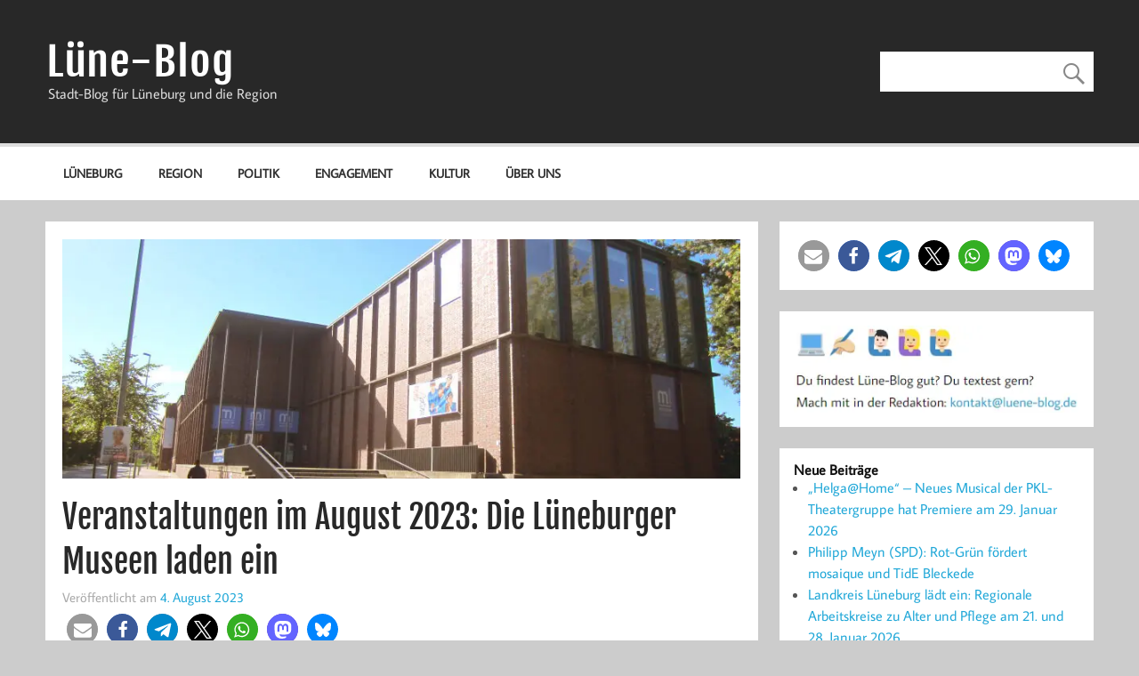

--- FILE ---
content_type: text/html; charset=UTF-8
request_url: https://luene-blog.de/veranstaltungen-im-august-2023-lueneburger-museen-laden-ein/
body_size: 28017
content:
<!DOCTYPE html><!-- HTML 5 -->
<html lang="de">

<head>
<meta charset="UTF-8" />
<meta name="viewport" content="width=device-width, initial-scale=1">
<link rel="profile" href="http://gmpg.org/xfn/11" />
<link rel="pingback" href="https://luene-blog.de/xmlrpc.php" />

<meta name='robots' content='index, follow, max-image-preview:large, max-snippet:-1, max-video-preview:-1' />

	<!-- This site is optimized with the Yoast SEO plugin v26.7 - https://yoast.com/wordpress/plugins/seo/ -->
	<title>Veranstaltungen im August 2023: Die Lüneburger Museen laden ein - Lüne-Blog</title>
	<meta name="description" content="Die Lüneburger Museen bieten – neben regelmäßigen Führungen – auch im August 2023 wieder ein abwechslungsreiches Programm. Die Ferien gehen langsam aufs Ende zu, doch weiterhin gibt es Veranstaltungen für Kinder und Jugendliche. Das Stöbern in den jeweiligen Veranstaltungskalendern lohnt sich!" />
	<link rel="canonical" href="https://luene-blog.de/veranstaltungen-im-august-2023-lueneburger-museen-laden-ein/" />
	<meta property="og:locale" content="de_DE" />
	<meta property="og:type" content="article" />
	<meta property="og:title" content="Veranstaltungen im August 2023: Die Lüneburger Museen laden ein - Lüne-Blog" />
	<meta property="og:description" content="Die Lüneburger Museen bieten – neben regelmäßigen Führungen – auch im August 2023 wieder ein abwechslungsreiches Programm. Die Ferien gehen langsam aufs Ende zu, doch weiterhin gibt es Veranstaltungen für Kinder und Jugendliche. Das Stöbern in den jeweiligen Veranstaltungskalendern lohnt sich!" />
	<meta property="og:url" content="https://luene-blog.de/veranstaltungen-im-august-2023-lueneburger-museen-laden-ein/" />
	<meta property="og:site_name" content="Lüne-Blog" />
	<meta property="article:publisher" content="https://www.facebook.com/lueneblog" />
	<meta property="article:published_time" content="2023-08-04T08:12:00+00:00" />
	<meta property="og:image" content="https://luene-blog.de/wp-content/uploads/2022/11/Museum-Lueneburg_Foto-Luene-Blog-J-Korn-2.jpg" />
	<meta property="og:image:width" content="850" />
	<meta property="og:image:height" content="450" />
	<meta property="og:image:type" content="image/jpeg" />
	<meta name="author" content="J. B." />
	<script type="application/ld+json" class="yoast-schema-graph">{"@context":"https://schema.org","@graph":[{"@type":"NewsArticle","@id":"https://luene-blog.de/veranstaltungen-im-august-2023-lueneburger-museen-laden-ein/#article","isPartOf":{"@id":"https://luene-blog.de/veranstaltungen-im-august-2023-lueneburger-museen-laden-ein/"},"author":{"name":"J. B.","@id":"https://luene-blog.de/#/schema/person/3c26f15ffbb6734304a694ff34db6ac7"},"headline":"Veranstaltungen im August 2023: Die Lüneburger Museen laden ein","datePublished":"2023-08-04T08:12:00+00:00","mainEntityOfPage":{"@id":"https://luene-blog.de/veranstaltungen-im-august-2023-lueneburger-museen-laden-ein/"},"wordCount":1006,"commentCount":0,"publisher":{"@id":"https://luene-blog.de/#organization"},"image":{"@id":"https://luene-blog.de/veranstaltungen-im-august-2023-lueneburger-museen-laden-ein/#primaryimage"},"thumbnailUrl":"https://luene-blog.de/wp-content/uploads/2022/11/Museum-Lueneburg_Foto-Luene-Blog-J-Korn-2.jpg","keywords":["Bildung","Familie","Geschichte","Jugend","Kinder","Kunst","Veranstaltungen"],"articleSection":["Kultur","Lüneburg"],"inLanguage":"de","potentialAction":[{"@type":"CommentAction","name":"Comment","target":["https://luene-blog.de/veranstaltungen-im-august-2023-lueneburger-museen-laden-ein/#respond"]}]},{"@type":"WebPage","@id":"https://luene-blog.de/veranstaltungen-im-august-2023-lueneburger-museen-laden-ein/","url":"https://luene-blog.de/veranstaltungen-im-august-2023-lueneburger-museen-laden-ein/","name":"Veranstaltungen im August 2023: Die Lüneburger Museen laden ein - Lüne-Blog","isPartOf":{"@id":"https://luene-blog.de/#website"},"primaryImageOfPage":{"@id":"https://luene-blog.de/veranstaltungen-im-august-2023-lueneburger-museen-laden-ein/#primaryimage"},"image":{"@id":"https://luene-blog.de/veranstaltungen-im-august-2023-lueneburger-museen-laden-ein/#primaryimage"},"thumbnailUrl":"https://luene-blog.de/wp-content/uploads/2022/11/Museum-Lueneburg_Foto-Luene-Blog-J-Korn-2.jpg","datePublished":"2023-08-04T08:12:00+00:00","description":"Die Lüneburger Museen bieten – neben regelmäßigen Führungen – auch im August 2023 wieder ein abwechslungsreiches Programm. Die Ferien gehen langsam aufs Ende zu, doch weiterhin gibt es Veranstaltungen für Kinder und Jugendliche. Das Stöbern in den jeweiligen Veranstaltungskalendern lohnt sich!","breadcrumb":{"@id":"https://luene-blog.de/veranstaltungen-im-august-2023-lueneburger-museen-laden-ein/#breadcrumb"},"inLanguage":"de","potentialAction":[{"@type":"ReadAction","target":["https://luene-blog.de/veranstaltungen-im-august-2023-lueneburger-museen-laden-ein/"]}]},{"@type":"ImageObject","inLanguage":"de","@id":"https://luene-blog.de/veranstaltungen-im-august-2023-lueneburger-museen-laden-ein/#primaryimage","url":"https://luene-blog.de/wp-content/uploads/2022/11/Museum-Lueneburg_Foto-Luene-Blog-J-Korn-2.jpg","contentUrl":"https://luene-blog.de/wp-content/uploads/2022/11/Museum-Lueneburg_Foto-Luene-Blog-J-Korn-2.jpg","width":850,"height":450,"caption":"Museum Lüneburg. Foto: Lüne-Blog, J. Korn."},{"@type":"BreadcrumbList","@id":"https://luene-blog.de/veranstaltungen-im-august-2023-lueneburger-museen-laden-ein/#breadcrumb","itemListElement":[{"@type":"ListItem","position":1,"name":"Startseite","item":"https://luene-blog.de/"},{"@type":"ListItem","position":2,"name":"Veranstaltungen im August 2023: Die Lüneburger Museen laden ein"}]},{"@type":"WebSite","@id":"https://luene-blog.de/#website","url":"https://luene-blog.de/","name":"Lüne-Blog","description":"Stadt-Blog für Lüneburg und die Region","publisher":{"@id":"https://luene-blog.de/#organization"},"potentialAction":[{"@type":"SearchAction","target":{"@type":"EntryPoint","urlTemplate":"https://luene-blog.de/?s={search_term_string}"},"query-input":{"@type":"PropertyValueSpecification","valueRequired":true,"valueName":"search_term_string"}}],"inLanguage":"de"},{"@type":"Organization","@id":"https://luene-blog.de/#organization","name":"Lüne-Blog","url":"https://luene-blog.de/","logo":{"@type":"ImageObject","inLanguage":"de","@id":"https://luene-blog.de/#/schema/logo/image/","url":"https://luene-blog.de/wp-content/uploads/2022/01/Luene-Blog.jpg","contentUrl":"https://luene-blog.de/wp-content/uploads/2022/01/Luene-Blog.jpg","width":393,"height":195,"caption":"Lüne-Blog"},"image":{"@id":"https://luene-blog.de/#/schema/logo/image/"},"sameAs":["https://www.facebook.com/lueneblog","https://x.com/lueneblog","https://norden.social/@lueneblog","https://www.instagram.com/lueneblog/","https://twitter.com/lueneblog"]},{"@type":"Person","@id":"https://luene-blog.de/#/schema/person/3c26f15ffbb6734304a694ff34db6ac7","name":"J. B.","sameAs":["https://luene-blog.de"]}]}</script>
	<!-- / Yoast SEO plugin. -->


<link rel="alternate" type="application/rss+xml" title="Lüne-Blog &raquo; Feed" href="https://luene-blog.de/feed/" />
<link rel="alternate" type="application/rss+xml" title="Lüne-Blog &raquo; Kommentar-Feed" href="https://luene-blog.de/comments/feed/" />
<link rel="alternate" type="application/rss+xml" title="Lüne-Blog &raquo; Veranstaltungen im August 2023: Die Lüneburger Museen laden ein-Kommentar-Feed" href="https://luene-blog.de/veranstaltungen-im-august-2023-lueneburger-museen-laden-ein/feed/" />
<link rel="alternate" title="oEmbed (JSON)" type="application/json+oembed" href="https://luene-blog.de/wp-json/oembed/1.0/embed?url=https%3A%2F%2Fluene-blog.de%2Fveranstaltungen-im-august-2023-lueneburger-museen-laden-ein%2F" />
<link rel="alternate" title="oEmbed (XML)" type="text/xml+oembed" href="https://luene-blog.de/wp-json/oembed/1.0/embed?url=https%3A%2F%2Fluene-blog.de%2Fveranstaltungen-im-august-2023-lueneburger-museen-laden-ein%2F&#038;format=xml" />
<style id='wp-img-auto-sizes-contain-inline-css' type='text/css'>
img:is([sizes=auto i],[sizes^="auto," i]){contain-intrinsic-size:3000px 1500px}
/*# sourceURL=wp-img-auto-sizes-contain-inline-css */
</style>
<link rel='stylesheet' id='momentous-custom-fonts-css' href='https://luene-blog.de/wp-content/themes/momentous-lite/css/custom-fonts.css?ver=20180413' type='text/css' media='all' />
<style id='wp-emoji-styles-inline-css' type='text/css'>

	img.wp-smiley, img.emoji {
		display: inline !important;
		border: none !important;
		box-shadow: none !important;
		height: 1em !important;
		width: 1em !important;
		margin: 0 0.07em !important;
		vertical-align: -0.1em !important;
		background: none !important;
		padding: 0 !important;
	}
/*# sourceURL=wp-emoji-styles-inline-css */
</style>
<style id='wp-block-library-inline-css' type='text/css'>
:root{--wp-block-synced-color:#7a00df;--wp-block-synced-color--rgb:122,0,223;--wp-bound-block-color:var(--wp-block-synced-color);--wp-editor-canvas-background:#ddd;--wp-admin-theme-color:#007cba;--wp-admin-theme-color--rgb:0,124,186;--wp-admin-theme-color-darker-10:#006ba1;--wp-admin-theme-color-darker-10--rgb:0,107,160.5;--wp-admin-theme-color-darker-20:#005a87;--wp-admin-theme-color-darker-20--rgb:0,90,135;--wp-admin-border-width-focus:2px}@media (min-resolution:192dpi){:root{--wp-admin-border-width-focus:1.5px}}.wp-element-button{cursor:pointer}:root .has-very-light-gray-background-color{background-color:#eee}:root .has-very-dark-gray-background-color{background-color:#313131}:root .has-very-light-gray-color{color:#eee}:root .has-very-dark-gray-color{color:#313131}:root .has-vivid-green-cyan-to-vivid-cyan-blue-gradient-background{background:linear-gradient(135deg,#00d084,#0693e3)}:root .has-purple-crush-gradient-background{background:linear-gradient(135deg,#34e2e4,#4721fb 50%,#ab1dfe)}:root .has-hazy-dawn-gradient-background{background:linear-gradient(135deg,#faaca8,#dad0ec)}:root .has-subdued-olive-gradient-background{background:linear-gradient(135deg,#fafae1,#67a671)}:root .has-atomic-cream-gradient-background{background:linear-gradient(135deg,#fdd79a,#004a59)}:root .has-nightshade-gradient-background{background:linear-gradient(135deg,#330968,#31cdcf)}:root .has-midnight-gradient-background{background:linear-gradient(135deg,#020381,#2874fc)}:root{--wp--preset--font-size--normal:16px;--wp--preset--font-size--huge:42px}.has-regular-font-size{font-size:1em}.has-larger-font-size{font-size:2.625em}.has-normal-font-size{font-size:var(--wp--preset--font-size--normal)}.has-huge-font-size{font-size:var(--wp--preset--font-size--huge)}.has-text-align-center{text-align:center}.has-text-align-left{text-align:left}.has-text-align-right{text-align:right}.has-fit-text{white-space:nowrap!important}#end-resizable-editor-section{display:none}.aligncenter{clear:both}.items-justified-left{justify-content:flex-start}.items-justified-center{justify-content:center}.items-justified-right{justify-content:flex-end}.items-justified-space-between{justify-content:space-between}.screen-reader-text{border:0;clip-path:inset(50%);height:1px;margin:-1px;overflow:hidden;padding:0;position:absolute;width:1px;word-wrap:normal!important}.screen-reader-text:focus{background-color:#ddd;clip-path:none;color:#444;display:block;font-size:1em;height:auto;left:5px;line-height:normal;padding:15px 23px 14px;text-decoration:none;top:5px;width:auto;z-index:100000}html :where(.has-border-color){border-style:solid}html :where([style*=border-top-color]){border-top-style:solid}html :where([style*=border-right-color]){border-right-style:solid}html :where([style*=border-bottom-color]){border-bottom-style:solid}html :where([style*=border-left-color]){border-left-style:solid}html :where([style*=border-width]){border-style:solid}html :where([style*=border-top-width]){border-top-style:solid}html :where([style*=border-right-width]){border-right-style:solid}html :where([style*=border-bottom-width]){border-bottom-style:solid}html :where([style*=border-left-width]){border-left-style:solid}html :where(img[class*=wp-image-]){height:auto;max-width:100%}:where(figure){margin:0 0 1em}html :where(.is-position-sticky){--wp-admin--admin-bar--position-offset:var(--wp-admin--admin-bar--height,0px)}@media screen and (max-width:600px){html :where(.is-position-sticky){--wp-admin--admin-bar--position-offset:0px}}

/*# sourceURL=wp-block-library-inline-css */
</style><style id='wp-block-gallery-inline-css' type='text/css'>
.blocks-gallery-grid:not(.has-nested-images),.wp-block-gallery:not(.has-nested-images){display:flex;flex-wrap:wrap;list-style-type:none;margin:0;padding:0}.blocks-gallery-grid:not(.has-nested-images) .blocks-gallery-image,.blocks-gallery-grid:not(.has-nested-images) .blocks-gallery-item,.wp-block-gallery:not(.has-nested-images) .blocks-gallery-image,.wp-block-gallery:not(.has-nested-images) .blocks-gallery-item{display:flex;flex-direction:column;flex-grow:1;justify-content:center;margin:0 1em 1em 0;position:relative;width:calc(50% - 1em)}.blocks-gallery-grid:not(.has-nested-images) .blocks-gallery-image:nth-of-type(2n),.blocks-gallery-grid:not(.has-nested-images) .blocks-gallery-item:nth-of-type(2n),.wp-block-gallery:not(.has-nested-images) .blocks-gallery-image:nth-of-type(2n),.wp-block-gallery:not(.has-nested-images) .blocks-gallery-item:nth-of-type(2n){margin-right:0}.blocks-gallery-grid:not(.has-nested-images) .blocks-gallery-image figure,.blocks-gallery-grid:not(.has-nested-images) .blocks-gallery-item figure,.wp-block-gallery:not(.has-nested-images) .blocks-gallery-image figure,.wp-block-gallery:not(.has-nested-images) .blocks-gallery-item figure{align-items:flex-end;display:flex;height:100%;justify-content:flex-start;margin:0}.blocks-gallery-grid:not(.has-nested-images) .blocks-gallery-image img,.blocks-gallery-grid:not(.has-nested-images) .blocks-gallery-item img,.wp-block-gallery:not(.has-nested-images) .blocks-gallery-image img,.wp-block-gallery:not(.has-nested-images) .blocks-gallery-item img{display:block;height:auto;max-width:100%;width:auto}.blocks-gallery-grid:not(.has-nested-images) .blocks-gallery-image figcaption,.blocks-gallery-grid:not(.has-nested-images) .blocks-gallery-item figcaption,.wp-block-gallery:not(.has-nested-images) .blocks-gallery-image figcaption,.wp-block-gallery:not(.has-nested-images) .blocks-gallery-item figcaption{background:linear-gradient(0deg,#000000b3,#0000004d 70%,#0000);bottom:0;box-sizing:border-box;color:#fff;font-size:.8em;margin:0;max-height:100%;overflow:auto;padding:3em .77em .7em;position:absolute;text-align:center;width:100%;z-index:2}.blocks-gallery-grid:not(.has-nested-images) .blocks-gallery-image figcaption img,.blocks-gallery-grid:not(.has-nested-images) .blocks-gallery-item figcaption img,.wp-block-gallery:not(.has-nested-images) .blocks-gallery-image figcaption img,.wp-block-gallery:not(.has-nested-images) .blocks-gallery-item figcaption img{display:inline}.blocks-gallery-grid:not(.has-nested-images) figcaption,.wp-block-gallery:not(.has-nested-images) figcaption{flex-grow:1}.blocks-gallery-grid:not(.has-nested-images).is-cropped .blocks-gallery-image a,.blocks-gallery-grid:not(.has-nested-images).is-cropped .blocks-gallery-image img,.blocks-gallery-grid:not(.has-nested-images).is-cropped .blocks-gallery-item a,.blocks-gallery-grid:not(.has-nested-images).is-cropped .blocks-gallery-item img,.wp-block-gallery:not(.has-nested-images).is-cropped .blocks-gallery-image a,.wp-block-gallery:not(.has-nested-images).is-cropped .blocks-gallery-image img,.wp-block-gallery:not(.has-nested-images).is-cropped .blocks-gallery-item a,.wp-block-gallery:not(.has-nested-images).is-cropped .blocks-gallery-item img{flex:1;height:100%;object-fit:cover;width:100%}.blocks-gallery-grid:not(.has-nested-images).columns-1 .blocks-gallery-image,.blocks-gallery-grid:not(.has-nested-images).columns-1 .blocks-gallery-item,.wp-block-gallery:not(.has-nested-images).columns-1 .blocks-gallery-image,.wp-block-gallery:not(.has-nested-images).columns-1 .blocks-gallery-item{margin-right:0;width:100%}@media (min-width:600px){.blocks-gallery-grid:not(.has-nested-images).columns-3 .blocks-gallery-image,.blocks-gallery-grid:not(.has-nested-images).columns-3 .blocks-gallery-item,.wp-block-gallery:not(.has-nested-images).columns-3 .blocks-gallery-image,.wp-block-gallery:not(.has-nested-images).columns-3 .blocks-gallery-item{margin-right:1em;width:calc(33.33333% - .66667em)}.blocks-gallery-grid:not(.has-nested-images).columns-4 .blocks-gallery-image,.blocks-gallery-grid:not(.has-nested-images).columns-4 .blocks-gallery-item,.wp-block-gallery:not(.has-nested-images).columns-4 .blocks-gallery-image,.wp-block-gallery:not(.has-nested-images).columns-4 .blocks-gallery-item{margin-right:1em;width:calc(25% - .75em)}.blocks-gallery-grid:not(.has-nested-images).columns-5 .blocks-gallery-image,.blocks-gallery-grid:not(.has-nested-images).columns-5 .blocks-gallery-item,.wp-block-gallery:not(.has-nested-images).columns-5 .blocks-gallery-image,.wp-block-gallery:not(.has-nested-images).columns-5 .blocks-gallery-item{margin-right:1em;width:calc(20% - .8em)}.blocks-gallery-grid:not(.has-nested-images).columns-6 .blocks-gallery-image,.blocks-gallery-grid:not(.has-nested-images).columns-6 .blocks-gallery-item,.wp-block-gallery:not(.has-nested-images).columns-6 .blocks-gallery-image,.wp-block-gallery:not(.has-nested-images).columns-6 .blocks-gallery-item{margin-right:1em;width:calc(16.66667% - .83333em)}.blocks-gallery-grid:not(.has-nested-images).columns-7 .blocks-gallery-image,.blocks-gallery-grid:not(.has-nested-images).columns-7 .blocks-gallery-item,.wp-block-gallery:not(.has-nested-images).columns-7 .blocks-gallery-image,.wp-block-gallery:not(.has-nested-images).columns-7 .blocks-gallery-item{margin-right:1em;width:calc(14.28571% - .85714em)}.blocks-gallery-grid:not(.has-nested-images).columns-8 .blocks-gallery-image,.blocks-gallery-grid:not(.has-nested-images).columns-8 .blocks-gallery-item,.wp-block-gallery:not(.has-nested-images).columns-8 .blocks-gallery-image,.wp-block-gallery:not(.has-nested-images).columns-8 .blocks-gallery-item{margin-right:1em;width:calc(12.5% - .875em)}.blocks-gallery-grid:not(.has-nested-images).columns-1 .blocks-gallery-image:nth-of-type(1n),.blocks-gallery-grid:not(.has-nested-images).columns-1 .blocks-gallery-item:nth-of-type(1n),.blocks-gallery-grid:not(.has-nested-images).columns-2 .blocks-gallery-image:nth-of-type(2n),.blocks-gallery-grid:not(.has-nested-images).columns-2 .blocks-gallery-item:nth-of-type(2n),.blocks-gallery-grid:not(.has-nested-images).columns-3 .blocks-gallery-image:nth-of-type(3n),.blocks-gallery-grid:not(.has-nested-images).columns-3 .blocks-gallery-item:nth-of-type(3n),.blocks-gallery-grid:not(.has-nested-images).columns-4 .blocks-gallery-image:nth-of-type(4n),.blocks-gallery-grid:not(.has-nested-images).columns-4 .blocks-gallery-item:nth-of-type(4n),.blocks-gallery-grid:not(.has-nested-images).columns-5 .blocks-gallery-image:nth-of-type(5n),.blocks-gallery-grid:not(.has-nested-images).columns-5 .blocks-gallery-item:nth-of-type(5n),.blocks-gallery-grid:not(.has-nested-images).columns-6 .blocks-gallery-image:nth-of-type(6n),.blocks-gallery-grid:not(.has-nested-images).columns-6 .blocks-gallery-item:nth-of-type(6n),.blocks-gallery-grid:not(.has-nested-images).columns-7 .blocks-gallery-image:nth-of-type(7n),.blocks-gallery-grid:not(.has-nested-images).columns-7 .blocks-gallery-item:nth-of-type(7n),.blocks-gallery-grid:not(.has-nested-images).columns-8 .blocks-gallery-image:nth-of-type(8n),.blocks-gallery-grid:not(.has-nested-images).columns-8 .blocks-gallery-item:nth-of-type(8n),.wp-block-gallery:not(.has-nested-images).columns-1 .blocks-gallery-image:nth-of-type(1n),.wp-block-gallery:not(.has-nested-images).columns-1 .blocks-gallery-item:nth-of-type(1n),.wp-block-gallery:not(.has-nested-images).columns-2 .blocks-gallery-image:nth-of-type(2n),.wp-block-gallery:not(.has-nested-images).columns-2 .blocks-gallery-item:nth-of-type(2n),.wp-block-gallery:not(.has-nested-images).columns-3 .blocks-gallery-image:nth-of-type(3n),.wp-block-gallery:not(.has-nested-images).columns-3 .blocks-gallery-item:nth-of-type(3n),.wp-block-gallery:not(.has-nested-images).columns-4 .blocks-gallery-image:nth-of-type(4n),.wp-block-gallery:not(.has-nested-images).columns-4 .blocks-gallery-item:nth-of-type(4n),.wp-block-gallery:not(.has-nested-images).columns-5 .blocks-gallery-image:nth-of-type(5n),.wp-block-gallery:not(.has-nested-images).columns-5 .blocks-gallery-item:nth-of-type(5n),.wp-block-gallery:not(.has-nested-images).columns-6 .blocks-gallery-image:nth-of-type(6n),.wp-block-gallery:not(.has-nested-images).columns-6 .blocks-gallery-item:nth-of-type(6n),.wp-block-gallery:not(.has-nested-images).columns-7 .blocks-gallery-image:nth-of-type(7n),.wp-block-gallery:not(.has-nested-images).columns-7 .blocks-gallery-item:nth-of-type(7n),.wp-block-gallery:not(.has-nested-images).columns-8 .blocks-gallery-image:nth-of-type(8n),.wp-block-gallery:not(.has-nested-images).columns-8 .blocks-gallery-item:nth-of-type(8n){margin-right:0}}.blocks-gallery-grid:not(.has-nested-images) .blocks-gallery-image:last-child,.blocks-gallery-grid:not(.has-nested-images) .blocks-gallery-item:last-child,.wp-block-gallery:not(.has-nested-images) .blocks-gallery-image:last-child,.wp-block-gallery:not(.has-nested-images) .blocks-gallery-item:last-child{margin-right:0}.blocks-gallery-grid:not(.has-nested-images).alignleft,.blocks-gallery-grid:not(.has-nested-images).alignright,.wp-block-gallery:not(.has-nested-images).alignleft,.wp-block-gallery:not(.has-nested-images).alignright{max-width:420px;width:100%}.blocks-gallery-grid:not(.has-nested-images).aligncenter .blocks-gallery-item figure,.wp-block-gallery:not(.has-nested-images).aligncenter .blocks-gallery-item figure{justify-content:center}.wp-block-gallery:not(.is-cropped) .blocks-gallery-item{align-self:flex-start}figure.wp-block-gallery.has-nested-images{align-items:normal}.wp-block-gallery.has-nested-images figure.wp-block-image:not(#individual-image){margin:0;width:calc(50% - var(--wp--style--unstable-gallery-gap, 16px)/2)}.wp-block-gallery.has-nested-images figure.wp-block-image{box-sizing:border-box;display:flex;flex-direction:column;flex-grow:1;justify-content:center;max-width:100%;position:relative}.wp-block-gallery.has-nested-images figure.wp-block-image>a,.wp-block-gallery.has-nested-images figure.wp-block-image>div{flex-direction:column;flex-grow:1;margin:0}.wp-block-gallery.has-nested-images figure.wp-block-image img{display:block;height:auto;max-width:100%!important;width:auto}.wp-block-gallery.has-nested-images figure.wp-block-image figcaption,.wp-block-gallery.has-nested-images figure.wp-block-image:has(figcaption):before{bottom:0;left:0;max-height:100%;position:absolute;right:0}.wp-block-gallery.has-nested-images figure.wp-block-image:has(figcaption):before{backdrop-filter:blur(3px);content:"";height:100%;-webkit-mask-image:linear-gradient(0deg,#000 20%,#0000);mask-image:linear-gradient(0deg,#000 20%,#0000);max-height:40%;pointer-events:none}.wp-block-gallery.has-nested-images figure.wp-block-image figcaption{box-sizing:border-box;color:#fff;font-size:13px;margin:0;overflow:auto;padding:1em;text-align:center;text-shadow:0 0 1.5px #000}.wp-block-gallery.has-nested-images figure.wp-block-image figcaption::-webkit-scrollbar{height:12px;width:12px}.wp-block-gallery.has-nested-images figure.wp-block-image figcaption::-webkit-scrollbar-track{background-color:initial}.wp-block-gallery.has-nested-images figure.wp-block-image figcaption::-webkit-scrollbar-thumb{background-clip:padding-box;background-color:initial;border:3px solid #0000;border-radius:8px}.wp-block-gallery.has-nested-images figure.wp-block-image figcaption:focus-within::-webkit-scrollbar-thumb,.wp-block-gallery.has-nested-images figure.wp-block-image figcaption:focus::-webkit-scrollbar-thumb,.wp-block-gallery.has-nested-images figure.wp-block-image figcaption:hover::-webkit-scrollbar-thumb{background-color:#fffc}.wp-block-gallery.has-nested-images figure.wp-block-image figcaption{scrollbar-color:#0000 #0000;scrollbar-gutter:stable both-edges;scrollbar-width:thin}.wp-block-gallery.has-nested-images figure.wp-block-image figcaption:focus,.wp-block-gallery.has-nested-images figure.wp-block-image figcaption:focus-within,.wp-block-gallery.has-nested-images figure.wp-block-image figcaption:hover{scrollbar-color:#fffc #0000}.wp-block-gallery.has-nested-images figure.wp-block-image figcaption{will-change:transform}@media (hover:none){.wp-block-gallery.has-nested-images figure.wp-block-image figcaption{scrollbar-color:#fffc #0000}}.wp-block-gallery.has-nested-images figure.wp-block-image figcaption{background:linear-gradient(0deg,#0006,#0000)}.wp-block-gallery.has-nested-images figure.wp-block-image figcaption img{display:inline}.wp-block-gallery.has-nested-images figure.wp-block-image figcaption a{color:inherit}.wp-block-gallery.has-nested-images figure.wp-block-image.has-custom-border img{box-sizing:border-box}.wp-block-gallery.has-nested-images figure.wp-block-image.has-custom-border>a,.wp-block-gallery.has-nested-images figure.wp-block-image.has-custom-border>div,.wp-block-gallery.has-nested-images figure.wp-block-image.is-style-rounded>a,.wp-block-gallery.has-nested-images figure.wp-block-image.is-style-rounded>div{flex:1 1 auto}.wp-block-gallery.has-nested-images figure.wp-block-image.has-custom-border figcaption,.wp-block-gallery.has-nested-images figure.wp-block-image.is-style-rounded figcaption{background:none;color:inherit;flex:initial;margin:0;padding:10px 10px 9px;position:relative;text-shadow:none}.wp-block-gallery.has-nested-images figure.wp-block-image.has-custom-border:before,.wp-block-gallery.has-nested-images figure.wp-block-image.is-style-rounded:before{content:none}.wp-block-gallery.has-nested-images figcaption{flex-basis:100%;flex-grow:1;text-align:center}.wp-block-gallery.has-nested-images:not(.is-cropped) figure.wp-block-image:not(#individual-image){margin-bottom:auto;margin-top:0}.wp-block-gallery.has-nested-images.is-cropped figure.wp-block-image:not(#individual-image){align-self:inherit}.wp-block-gallery.has-nested-images.is-cropped figure.wp-block-image:not(#individual-image)>a,.wp-block-gallery.has-nested-images.is-cropped figure.wp-block-image:not(#individual-image)>div:not(.components-drop-zone){display:flex}.wp-block-gallery.has-nested-images.is-cropped figure.wp-block-image:not(#individual-image) a,.wp-block-gallery.has-nested-images.is-cropped figure.wp-block-image:not(#individual-image) img{flex:1 0 0%;height:100%;object-fit:cover;width:100%}.wp-block-gallery.has-nested-images.columns-1 figure.wp-block-image:not(#individual-image){width:100%}@media (min-width:600px){.wp-block-gallery.has-nested-images.columns-3 figure.wp-block-image:not(#individual-image){width:calc(33.33333% - var(--wp--style--unstable-gallery-gap, 16px)*.66667)}.wp-block-gallery.has-nested-images.columns-4 figure.wp-block-image:not(#individual-image){width:calc(25% - var(--wp--style--unstable-gallery-gap, 16px)*.75)}.wp-block-gallery.has-nested-images.columns-5 figure.wp-block-image:not(#individual-image){width:calc(20% - var(--wp--style--unstable-gallery-gap, 16px)*.8)}.wp-block-gallery.has-nested-images.columns-6 figure.wp-block-image:not(#individual-image){width:calc(16.66667% - var(--wp--style--unstable-gallery-gap, 16px)*.83333)}.wp-block-gallery.has-nested-images.columns-7 figure.wp-block-image:not(#individual-image){width:calc(14.28571% - var(--wp--style--unstable-gallery-gap, 16px)*.85714)}.wp-block-gallery.has-nested-images.columns-8 figure.wp-block-image:not(#individual-image){width:calc(12.5% - var(--wp--style--unstable-gallery-gap, 16px)*.875)}.wp-block-gallery.has-nested-images.columns-default figure.wp-block-image:not(#individual-image){width:calc(33.33% - var(--wp--style--unstable-gallery-gap, 16px)*.66667)}.wp-block-gallery.has-nested-images.columns-default figure.wp-block-image:not(#individual-image):first-child:nth-last-child(2),.wp-block-gallery.has-nested-images.columns-default figure.wp-block-image:not(#individual-image):first-child:nth-last-child(2)~figure.wp-block-image:not(#individual-image){width:calc(50% - var(--wp--style--unstable-gallery-gap, 16px)*.5)}.wp-block-gallery.has-nested-images.columns-default figure.wp-block-image:not(#individual-image):first-child:last-child{width:100%}}.wp-block-gallery.has-nested-images.alignleft,.wp-block-gallery.has-nested-images.alignright{max-width:420px;width:100%}.wp-block-gallery.has-nested-images.aligncenter{justify-content:center}
/*# sourceURL=https://luene-blog.de/wp-includes/blocks/gallery/style.min.css */
</style>
<style id='wp-block-heading-inline-css' type='text/css'>
h1:where(.wp-block-heading).has-background,h2:where(.wp-block-heading).has-background,h3:where(.wp-block-heading).has-background,h4:where(.wp-block-heading).has-background,h5:where(.wp-block-heading).has-background,h6:where(.wp-block-heading).has-background{padding:1.25em 2.375em}h1.has-text-align-left[style*=writing-mode]:where([style*=vertical-lr]),h1.has-text-align-right[style*=writing-mode]:where([style*=vertical-rl]),h2.has-text-align-left[style*=writing-mode]:where([style*=vertical-lr]),h2.has-text-align-right[style*=writing-mode]:where([style*=vertical-rl]),h3.has-text-align-left[style*=writing-mode]:where([style*=vertical-lr]),h3.has-text-align-right[style*=writing-mode]:where([style*=vertical-rl]),h4.has-text-align-left[style*=writing-mode]:where([style*=vertical-lr]),h4.has-text-align-right[style*=writing-mode]:where([style*=vertical-rl]),h5.has-text-align-left[style*=writing-mode]:where([style*=vertical-lr]),h5.has-text-align-right[style*=writing-mode]:where([style*=vertical-rl]),h6.has-text-align-left[style*=writing-mode]:where([style*=vertical-lr]),h6.has-text-align-right[style*=writing-mode]:where([style*=vertical-rl]){rotate:180deg}
/*# sourceURL=https://luene-blog.de/wp-includes/blocks/heading/style.min.css */
</style>
<style id='wp-block-image-inline-css' type='text/css'>
.wp-block-image>a,.wp-block-image>figure>a{display:inline-block}.wp-block-image img{box-sizing:border-box;height:auto;max-width:100%;vertical-align:bottom}@media not (prefers-reduced-motion){.wp-block-image img.hide{visibility:hidden}.wp-block-image img.show{animation:show-content-image .4s}}.wp-block-image[style*=border-radius] img,.wp-block-image[style*=border-radius]>a{border-radius:inherit}.wp-block-image.has-custom-border img{box-sizing:border-box}.wp-block-image.aligncenter{text-align:center}.wp-block-image.alignfull>a,.wp-block-image.alignwide>a{width:100%}.wp-block-image.alignfull img,.wp-block-image.alignwide img{height:auto;width:100%}.wp-block-image .aligncenter,.wp-block-image .alignleft,.wp-block-image .alignright,.wp-block-image.aligncenter,.wp-block-image.alignleft,.wp-block-image.alignright{display:table}.wp-block-image .aligncenter>figcaption,.wp-block-image .alignleft>figcaption,.wp-block-image .alignright>figcaption,.wp-block-image.aligncenter>figcaption,.wp-block-image.alignleft>figcaption,.wp-block-image.alignright>figcaption{caption-side:bottom;display:table-caption}.wp-block-image .alignleft{float:left;margin:.5em 1em .5em 0}.wp-block-image .alignright{float:right;margin:.5em 0 .5em 1em}.wp-block-image .aligncenter{margin-left:auto;margin-right:auto}.wp-block-image :where(figcaption){margin-bottom:1em;margin-top:.5em}.wp-block-image.is-style-circle-mask img{border-radius:9999px}@supports ((-webkit-mask-image:none) or (mask-image:none)) or (-webkit-mask-image:none){.wp-block-image.is-style-circle-mask img{border-radius:0;-webkit-mask-image:url('data:image/svg+xml;utf8,<svg viewBox="0 0 100 100" xmlns="http://www.w3.org/2000/svg"><circle cx="50" cy="50" r="50"/></svg>');mask-image:url('data:image/svg+xml;utf8,<svg viewBox="0 0 100 100" xmlns="http://www.w3.org/2000/svg"><circle cx="50" cy="50" r="50"/></svg>');mask-mode:alpha;-webkit-mask-position:center;mask-position:center;-webkit-mask-repeat:no-repeat;mask-repeat:no-repeat;-webkit-mask-size:contain;mask-size:contain}}:root :where(.wp-block-image.is-style-rounded img,.wp-block-image .is-style-rounded img){border-radius:9999px}.wp-block-image figure{margin:0}.wp-lightbox-container{display:flex;flex-direction:column;position:relative}.wp-lightbox-container img{cursor:zoom-in}.wp-lightbox-container img:hover+button{opacity:1}.wp-lightbox-container button{align-items:center;backdrop-filter:blur(16px) saturate(180%);background-color:#5a5a5a40;border:none;border-radius:4px;cursor:zoom-in;display:flex;height:20px;justify-content:center;opacity:0;padding:0;position:absolute;right:16px;text-align:center;top:16px;width:20px;z-index:100}@media not (prefers-reduced-motion){.wp-lightbox-container button{transition:opacity .2s ease}}.wp-lightbox-container button:focus-visible{outline:3px auto #5a5a5a40;outline:3px auto -webkit-focus-ring-color;outline-offset:3px}.wp-lightbox-container button:hover{cursor:pointer;opacity:1}.wp-lightbox-container button:focus{opacity:1}.wp-lightbox-container button:focus,.wp-lightbox-container button:hover,.wp-lightbox-container button:not(:hover):not(:active):not(.has-background){background-color:#5a5a5a40;border:none}.wp-lightbox-overlay{box-sizing:border-box;cursor:zoom-out;height:100vh;left:0;overflow:hidden;position:fixed;top:0;visibility:hidden;width:100%;z-index:100000}.wp-lightbox-overlay .close-button{align-items:center;cursor:pointer;display:flex;justify-content:center;min-height:40px;min-width:40px;padding:0;position:absolute;right:calc(env(safe-area-inset-right) + 16px);top:calc(env(safe-area-inset-top) + 16px);z-index:5000000}.wp-lightbox-overlay .close-button:focus,.wp-lightbox-overlay .close-button:hover,.wp-lightbox-overlay .close-button:not(:hover):not(:active):not(.has-background){background:none;border:none}.wp-lightbox-overlay .lightbox-image-container{height:var(--wp--lightbox-container-height);left:50%;overflow:hidden;position:absolute;top:50%;transform:translate(-50%,-50%);transform-origin:top left;width:var(--wp--lightbox-container-width);z-index:9999999999}.wp-lightbox-overlay .wp-block-image{align-items:center;box-sizing:border-box;display:flex;height:100%;justify-content:center;margin:0;position:relative;transform-origin:0 0;width:100%;z-index:3000000}.wp-lightbox-overlay .wp-block-image img{height:var(--wp--lightbox-image-height);min-height:var(--wp--lightbox-image-height);min-width:var(--wp--lightbox-image-width);width:var(--wp--lightbox-image-width)}.wp-lightbox-overlay .wp-block-image figcaption{display:none}.wp-lightbox-overlay button{background:none;border:none}.wp-lightbox-overlay .scrim{background-color:#fff;height:100%;opacity:.9;position:absolute;width:100%;z-index:2000000}.wp-lightbox-overlay.active{visibility:visible}@media not (prefers-reduced-motion){.wp-lightbox-overlay.active{animation:turn-on-visibility .25s both}.wp-lightbox-overlay.active img{animation:turn-on-visibility .35s both}.wp-lightbox-overlay.show-closing-animation:not(.active){animation:turn-off-visibility .35s both}.wp-lightbox-overlay.show-closing-animation:not(.active) img{animation:turn-off-visibility .25s both}.wp-lightbox-overlay.zoom.active{animation:none;opacity:1;visibility:visible}.wp-lightbox-overlay.zoom.active .lightbox-image-container{animation:lightbox-zoom-in .4s}.wp-lightbox-overlay.zoom.active .lightbox-image-container img{animation:none}.wp-lightbox-overlay.zoom.active .scrim{animation:turn-on-visibility .4s forwards}.wp-lightbox-overlay.zoom.show-closing-animation:not(.active){animation:none}.wp-lightbox-overlay.zoom.show-closing-animation:not(.active) .lightbox-image-container{animation:lightbox-zoom-out .4s}.wp-lightbox-overlay.zoom.show-closing-animation:not(.active) .lightbox-image-container img{animation:none}.wp-lightbox-overlay.zoom.show-closing-animation:not(.active) .scrim{animation:turn-off-visibility .4s forwards}}@keyframes show-content-image{0%{visibility:hidden}99%{visibility:hidden}to{visibility:visible}}@keyframes turn-on-visibility{0%{opacity:0}to{opacity:1}}@keyframes turn-off-visibility{0%{opacity:1;visibility:visible}99%{opacity:0;visibility:visible}to{opacity:0;visibility:hidden}}@keyframes lightbox-zoom-in{0%{transform:translate(calc((-100vw + var(--wp--lightbox-scrollbar-width))/2 + var(--wp--lightbox-initial-left-position)),calc(-50vh + var(--wp--lightbox-initial-top-position))) scale(var(--wp--lightbox-scale))}to{transform:translate(-50%,-50%) scale(1)}}@keyframes lightbox-zoom-out{0%{transform:translate(-50%,-50%) scale(1);visibility:visible}99%{visibility:visible}to{transform:translate(calc((-100vw + var(--wp--lightbox-scrollbar-width))/2 + var(--wp--lightbox-initial-left-position)),calc(-50vh + var(--wp--lightbox-initial-top-position))) scale(var(--wp--lightbox-scale));visibility:hidden}}
/*# sourceURL=https://luene-blog.de/wp-includes/blocks/image/style.min.css */
</style>
<style id='wp-block-latest-comments-inline-css' type='text/css'>
ol.wp-block-latest-comments{box-sizing:border-box;margin-left:0}:where(.wp-block-latest-comments:not([style*=line-height] .wp-block-latest-comments__comment)){line-height:1.1}:where(.wp-block-latest-comments:not([style*=line-height] .wp-block-latest-comments__comment-excerpt p)){line-height:1.8}.has-dates :where(.wp-block-latest-comments:not([style*=line-height])),.has-excerpts :where(.wp-block-latest-comments:not([style*=line-height])){line-height:1.5}.wp-block-latest-comments .wp-block-latest-comments{padding-left:0}.wp-block-latest-comments__comment{list-style:none;margin-bottom:1em}.has-avatars .wp-block-latest-comments__comment{list-style:none;min-height:2.25em}.has-avatars .wp-block-latest-comments__comment .wp-block-latest-comments__comment-excerpt,.has-avatars .wp-block-latest-comments__comment .wp-block-latest-comments__comment-meta{margin-left:3.25em}.wp-block-latest-comments__comment-excerpt p{font-size:.875em;margin:.36em 0 1.4em}.wp-block-latest-comments__comment-date{display:block;font-size:.75em}.wp-block-latest-comments .avatar,.wp-block-latest-comments__comment-avatar{border-radius:1.5em;display:block;float:left;height:2.5em;margin-right:.75em;width:2.5em}.wp-block-latest-comments[class*=-font-size] a,.wp-block-latest-comments[style*=font-size] a{font-size:inherit}
/*# sourceURL=https://luene-blog.de/wp-includes/blocks/latest-comments/style.min.css */
</style>
<style id='wp-block-latest-posts-inline-css' type='text/css'>
.wp-block-latest-posts{box-sizing:border-box}.wp-block-latest-posts.alignleft{margin-right:2em}.wp-block-latest-posts.alignright{margin-left:2em}.wp-block-latest-posts.wp-block-latest-posts__list{list-style:none}.wp-block-latest-posts.wp-block-latest-posts__list li{clear:both;overflow-wrap:break-word}.wp-block-latest-posts.is-grid{display:flex;flex-wrap:wrap}.wp-block-latest-posts.is-grid li{margin:0 1.25em 1.25em 0;width:100%}@media (min-width:600px){.wp-block-latest-posts.columns-2 li{width:calc(50% - .625em)}.wp-block-latest-posts.columns-2 li:nth-child(2n){margin-right:0}.wp-block-latest-posts.columns-3 li{width:calc(33.33333% - .83333em)}.wp-block-latest-posts.columns-3 li:nth-child(3n){margin-right:0}.wp-block-latest-posts.columns-4 li{width:calc(25% - .9375em)}.wp-block-latest-posts.columns-4 li:nth-child(4n){margin-right:0}.wp-block-latest-posts.columns-5 li{width:calc(20% - 1em)}.wp-block-latest-posts.columns-5 li:nth-child(5n){margin-right:0}.wp-block-latest-posts.columns-6 li{width:calc(16.66667% - 1.04167em)}.wp-block-latest-posts.columns-6 li:nth-child(6n){margin-right:0}}:root :where(.wp-block-latest-posts.is-grid){padding:0}:root :where(.wp-block-latest-posts.wp-block-latest-posts__list){padding-left:0}.wp-block-latest-posts__post-author,.wp-block-latest-posts__post-date{display:block;font-size:.8125em}.wp-block-latest-posts__post-excerpt,.wp-block-latest-posts__post-full-content{margin-bottom:1em;margin-top:.5em}.wp-block-latest-posts__featured-image a{display:inline-block}.wp-block-latest-posts__featured-image img{height:auto;max-width:100%;width:auto}.wp-block-latest-posts__featured-image.alignleft{float:left;margin-right:1em}.wp-block-latest-posts__featured-image.alignright{float:right;margin-left:1em}.wp-block-latest-posts__featured-image.aligncenter{margin-bottom:1em;text-align:center}
/*# sourceURL=https://luene-blog.de/wp-includes/blocks/latest-posts/style.min.css */
</style>
<style id='wp-block-tag-cloud-inline-css' type='text/css'>
.wp-block-tag-cloud{box-sizing:border-box}.wp-block-tag-cloud.aligncenter{justify-content:center;text-align:center}.wp-block-tag-cloud a{display:inline-block;margin-right:5px}.wp-block-tag-cloud span{display:inline-block;margin-left:5px;text-decoration:none}:root :where(.wp-block-tag-cloud.is-style-outline){display:flex;flex-wrap:wrap;gap:1ch}:root :where(.wp-block-tag-cloud.is-style-outline a){border:1px solid;font-size:unset!important;margin-right:0;padding:1ch 2ch;text-decoration:none!important}
/*# sourceURL=https://luene-blog.de/wp-includes/blocks/tag-cloud/style.min.css */
</style>
<style id='wp-block-columns-inline-css' type='text/css'>
.wp-block-columns{box-sizing:border-box;display:flex;flex-wrap:wrap!important}@media (min-width:782px){.wp-block-columns{flex-wrap:nowrap!important}}.wp-block-columns{align-items:normal!important}.wp-block-columns.are-vertically-aligned-top{align-items:flex-start}.wp-block-columns.are-vertically-aligned-center{align-items:center}.wp-block-columns.are-vertically-aligned-bottom{align-items:flex-end}@media (max-width:781px){.wp-block-columns:not(.is-not-stacked-on-mobile)>.wp-block-column{flex-basis:100%!important}}@media (min-width:782px){.wp-block-columns:not(.is-not-stacked-on-mobile)>.wp-block-column{flex-basis:0;flex-grow:1}.wp-block-columns:not(.is-not-stacked-on-mobile)>.wp-block-column[style*=flex-basis]{flex-grow:0}}.wp-block-columns.is-not-stacked-on-mobile{flex-wrap:nowrap!important}.wp-block-columns.is-not-stacked-on-mobile>.wp-block-column{flex-basis:0;flex-grow:1}.wp-block-columns.is-not-stacked-on-mobile>.wp-block-column[style*=flex-basis]{flex-grow:0}:where(.wp-block-columns){margin-bottom:1.75em}:where(.wp-block-columns.has-background){padding:1.25em 2.375em}.wp-block-column{flex-grow:1;min-width:0;overflow-wrap:break-word;word-break:break-word}.wp-block-column.is-vertically-aligned-top{align-self:flex-start}.wp-block-column.is-vertically-aligned-center{align-self:center}.wp-block-column.is-vertically-aligned-bottom{align-self:flex-end}.wp-block-column.is-vertically-aligned-stretch{align-self:stretch}.wp-block-column.is-vertically-aligned-bottom,.wp-block-column.is-vertically-aligned-center,.wp-block-column.is-vertically-aligned-top{width:100%}
/*# sourceURL=https://luene-blog.de/wp-includes/blocks/columns/style.min.css */
</style>
<style id='wp-block-group-inline-css' type='text/css'>
.wp-block-group{box-sizing:border-box}:where(.wp-block-group.wp-block-group-is-layout-constrained){position:relative}
/*# sourceURL=https://luene-blog.de/wp-includes/blocks/group/style.min.css */
</style>
<style id='wp-block-paragraph-inline-css' type='text/css'>
.is-small-text{font-size:.875em}.is-regular-text{font-size:1em}.is-large-text{font-size:2.25em}.is-larger-text{font-size:3em}.has-drop-cap:not(:focus):first-letter{float:left;font-size:8.4em;font-style:normal;font-weight:100;line-height:.68;margin:.05em .1em 0 0;text-transform:uppercase}body.rtl .has-drop-cap:not(:focus):first-letter{float:none;margin-left:.1em}p.has-drop-cap.has-background{overflow:hidden}:root :where(p.has-background){padding:1.25em 2.375em}:where(p.has-text-color:not(.has-link-color)) a{color:inherit}p.has-text-align-left[style*="writing-mode:vertical-lr"],p.has-text-align-right[style*="writing-mode:vertical-rl"]{rotate:180deg}
/*# sourceURL=https://luene-blog.de/wp-includes/blocks/paragraph/style.min.css */
</style>
<style id='global-styles-inline-css' type='text/css'>
:root{--wp--preset--aspect-ratio--square: 1;--wp--preset--aspect-ratio--4-3: 4/3;--wp--preset--aspect-ratio--3-4: 3/4;--wp--preset--aspect-ratio--3-2: 3/2;--wp--preset--aspect-ratio--2-3: 2/3;--wp--preset--aspect-ratio--16-9: 16/9;--wp--preset--aspect-ratio--9-16: 9/16;--wp--preset--color--black: #353535;--wp--preset--color--cyan-bluish-gray: #abb8c3;--wp--preset--color--white: #ffffff;--wp--preset--color--pale-pink: #f78da7;--wp--preset--color--vivid-red: #cf2e2e;--wp--preset--color--luminous-vivid-orange: #ff6900;--wp--preset--color--luminous-vivid-amber: #fcb900;--wp--preset--color--light-green-cyan: #7bdcb5;--wp--preset--color--vivid-green-cyan: #00d084;--wp--preset--color--pale-cyan-blue: #8ed1fc;--wp--preset--color--vivid-cyan-blue: #0693e3;--wp--preset--color--vivid-purple: #9b51e0;--wp--preset--color--primary: #22a8d8;--wp--preset--color--light-gray: #f0f0f0;--wp--preset--color--dark-gray: #777777;--wp--preset--gradient--vivid-cyan-blue-to-vivid-purple: linear-gradient(135deg,rgb(6,147,227) 0%,rgb(155,81,224) 100%);--wp--preset--gradient--light-green-cyan-to-vivid-green-cyan: linear-gradient(135deg,rgb(122,220,180) 0%,rgb(0,208,130) 100%);--wp--preset--gradient--luminous-vivid-amber-to-luminous-vivid-orange: linear-gradient(135deg,rgb(252,185,0) 0%,rgb(255,105,0) 100%);--wp--preset--gradient--luminous-vivid-orange-to-vivid-red: linear-gradient(135deg,rgb(255,105,0) 0%,rgb(207,46,46) 100%);--wp--preset--gradient--very-light-gray-to-cyan-bluish-gray: linear-gradient(135deg,rgb(238,238,238) 0%,rgb(169,184,195) 100%);--wp--preset--gradient--cool-to-warm-spectrum: linear-gradient(135deg,rgb(74,234,220) 0%,rgb(151,120,209) 20%,rgb(207,42,186) 40%,rgb(238,44,130) 60%,rgb(251,105,98) 80%,rgb(254,248,76) 100%);--wp--preset--gradient--blush-light-purple: linear-gradient(135deg,rgb(255,206,236) 0%,rgb(152,150,240) 100%);--wp--preset--gradient--blush-bordeaux: linear-gradient(135deg,rgb(254,205,165) 0%,rgb(254,45,45) 50%,rgb(107,0,62) 100%);--wp--preset--gradient--luminous-dusk: linear-gradient(135deg,rgb(255,203,112) 0%,rgb(199,81,192) 50%,rgb(65,88,208) 100%);--wp--preset--gradient--pale-ocean: linear-gradient(135deg,rgb(255,245,203) 0%,rgb(182,227,212) 50%,rgb(51,167,181) 100%);--wp--preset--gradient--electric-grass: linear-gradient(135deg,rgb(202,248,128) 0%,rgb(113,206,126) 100%);--wp--preset--gradient--midnight: linear-gradient(135deg,rgb(2,3,129) 0%,rgb(40,116,252) 100%);--wp--preset--font-size--small: 13px;--wp--preset--font-size--medium: 20px;--wp--preset--font-size--large: 36px;--wp--preset--font-size--x-large: 42px;--wp--preset--spacing--20: 0.44rem;--wp--preset--spacing--30: 0.67rem;--wp--preset--spacing--40: 1rem;--wp--preset--spacing--50: 1.5rem;--wp--preset--spacing--60: 2.25rem;--wp--preset--spacing--70: 3.38rem;--wp--preset--spacing--80: 5.06rem;--wp--preset--shadow--natural: 6px 6px 9px rgba(0, 0, 0, 0.2);--wp--preset--shadow--deep: 12px 12px 50px rgba(0, 0, 0, 0.4);--wp--preset--shadow--sharp: 6px 6px 0px rgba(0, 0, 0, 0.2);--wp--preset--shadow--outlined: 6px 6px 0px -3px rgb(255, 255, 255), 6px 6px rgb(0, 0, 0);--wp--preset--shadow--crisp: 6px 6px 0px rgb(0, 0, 0);}:where(.is-layout-flex){gap: 0.5em;}:where(.is-layout-grid){gap: 0.5em;}body .is-layout-flex{display: flex;}.is-layout-flex{flex-wrap: wrap;align-items: center;}.is-layout-flex > :is(*, div){margin: 0;}body .is-layout-grid{display: grid;}.is-layout-grid > :is(*, div){margin: 0;}:where(.wp-block-columns.is-layout-flex){gap: 2em;}:where(.wp-block-columns.is-layout-grid){gap: 2em;}:where(.wp-block-post-template.is-layout-flex){gap: 1.25em;}:where(.wp-block-post-template.is-layout-grid){gap: 1.25em;}.has-black-color{color: var(--wp--preset--color--black) !important;}.has-cyan-bluish-gray-color{color: var(--wp--preset--color--cyan-bluish-gray) !important;}.has-white-color{color: var(--wp--preset--color--white) !important;}.has-pale-pink-color{color: var(--wp--preset--color--pale-pink) !important;}.has-vivid-red-color{color: var(--wp--preset--color--vivid-red) !important;}.has-luminous-vivid-orange-color{color: var(--wp--preset--color--luminous-vivid-orange) !important;}.has-luminous-vivid-amber-color{color: var(--wp--preset--color--luminous-vivid-amber) !important;}.has-light-green-cyan-color{color: var(--wp--preset--color--light-green-cyan) !important;}.has-vivid-green-cyan-color{color: var(--wp--preset--color--vivid-green-cyan) !important;}.has-pale-cyan-blue-color{color: var(--wp--preset--color--pale-cyan-blue) !important;}.has-vivid-cyan-blue-color{color: var(--wp--preset--color--vivid-cyan-blue) !important;}.has-vivid-purple-color{color: var(--wp--preset--color--vivid-purple) !important;}.has-black-background-color{background-color: var(--wp--preset--color--black) !important;}.has-cyan-bluish-gray-background-color{background-color: var(--wp--preset--color--cyan-bluish-gray) !important;}.has-white-background-color{background-color: var(--wp--preset--color--white) !important;}.has-pale-pink-background-color{background-color: var(--wp--preset--color--pale-pink) !important;}.has-vivid-red-background-color{background-color: var(--wp--preset--color--vivid-red) !important;}.has-luminous-vivid-orange-background-color{background-color: var(--wp--preset--color--luminous-vivid-orange) !important;}.has-luminous-vivid-amber-background-color{background-color: var(--wp--preset--color--luminous-vivid-amber) !important;}.has-light-green-cyan-background-color{background-color: var(--wp--preset--color--light-green-cyan) !important;}.has-vivid-green-cyan-background-color{background-color: var(--wp--preset--color--vivid-green-cyan) !important;}.has-pale-cyan-blue-background-color{background-color: var(--wp--preset--color--pale-cyan-blue) !important;}.has-vivid-cyan-blue-background-color{background-color: var(--wp--preset--color--vivid-cyan-blue) !important;}.has-vivid-purple-background-color{background-color: var(--wp--preset--color--vivid-purple) !important;}.has-black-border-color{border-color: var(--wp--preset--color--black) !important;}.has-cyan-bluish-gray-border-color{border-color: var(--wp--preset--color--cyan-bluish-gray) !important;}.has-white-border-color{border-color: var(--wp--preset--color--white) !important;}.has-pale-pink-border-color{border-color: var(--wp--preset--color--pale-pink) !important;}.has-vivid-red-border-color{border-color: var(--wp--preset--color--vivid-red) !important;}.has-luminous-vivid-orange-border-color{border-color: var(--wp--preset--color--luminous-vivid-orange) !important;}.has-luminous-vivid-amber-border-color{border-color: var(--wp--preset--color--luminous-vivid-amber) !important;}.has-light-green-cyan-border-color{border-color: var(--wp--preset--color--light-green-cyan) !important;}.has-vivid-green-cyan-border-color{border-color: var(--wp--preset--color--vivid-green-cyan) !important;}.has-pale-cyan-blue-border-color{border-color: var(--wp--preset--color--pale-cyan-blue) !important;}.has-vivid-cyan-blue-border-color{border-color: var(--wp--preset--color--vivid-cyan-blue) !important;}.has-vivid-purple-border-color{border-color: var(--wp--preset--color--vivid-purple) !important;}.has-vivid-cyan-blue-to-vivid-purple-gradient-background{background: var(--wp--preset--gradient--vivid-cyan-blue-to-vivid-purple) !important;}.has-light-green-cyan-to-vivid-green-cyan-gradient-background{background: var(--wp--preset--gradient--light-green-cyan-to-vivid-green-cyan) !important;}.has-luminous-vivid-amber-to-luminous-vivid-orange-gradient-background{background: var(--wp--preset--gradient--luminous-vivid-amber-to-luminous-vivid-orange) !important;}.has-luminous-vivid-orange-to-vivid-red-gradient-background{background: var(--wp--preset--gradient--luminous-vivid-orange-to-vivid-red) !important;}.has-very-light-gray-to-cyan-bluish-gray-gradient-background{background: var(--wp--preset--gradient--very-light-gray-to-cyan-bluish-gray) !important;}.has-cool-to-warm-spectrum-gradient-background{background: var(--wp--preset--gradient--cool-to-warm-spectrum) !important;}.has-blush-light-purple-gradient-background{background: var(--wp--preset--gradient--blush-light-purple) !important;}.has-blush-bordeaux-gradient-background{background: var(--wp--preset--gradient--blush-bordeaux) !important;}.has-luminous-dusk-gradient-background{background: var(--wp--preset--gradient--luminous-dusk) !important;}.has-pale-ocean-gradient-background{background: var(--wp--preset--gradient--pale-ocean) !important;}.has-electric-grass-gradient-background{background: var(--wp--preset--gradient--electric-grass) !important;}.has-midnight-gradient-background{background: var(--wp--preset--gradient--midnight) !important;}.has-small-font-size{font-size: var(--wp--preset--font-size--small) !important;}.has-medium-font-size{font-size: var(--wp--preset--font-size--medium) !important;}.has-large-font-size{font-size: var(--wp--preset--font-size--large) !important;}.has-x-large-font-size{font-size: var(--wp--preset--font-size--x-large) !important;}
:where(.wp-block-columns.is-layout-flex){gap: 2em;}:where(.wp-block-columns.is-layout-grid){gap: 2em;}
/*# sourceURL=global-styles-inline-css */
</style>
<style id='core-block-supports-inline-css' type='text/css'>
.wp-block-gallery.wp-block-gallery-1{--wp--style--unstable-gallery-gap:var( --wp--style--gallery-gap-default, var( --gallery-block--gutter-size, var( --wp--style--block-gap, 0.5em ) ) );gap:var( --wp--style--gallery-gap-default, var( --gallery-block--gutter-size, var( --wp--style--block-gap, 0.5em ) ) );}.wp-container-core-columns-is-layout-9d6595d7{flex-wrap:nowrap;}.wp-container-core-group-is-layout-ad2f72ca{flex-wrap:nowrap;}
/*# sourceURL=core-block-supports-inline-css */
</style>

<style id='classic-theme-styles-inline-css' type='text/css'>
/*! This file is auto-generated */
.wp-block-button__link{color:#fff;background-color:#32373c;border-radius:9999px;box-shadow:none;text-decoration:none;padding:calc(.667em + 2px) calc(1.333em + 2px);font-size:1.125em}.wp-block-file__button{background:#32373c;color:#fff;text-decoration:none}
/*# sourceURL=/wp-includes/css/classic-themes.min.css */
</style>
<link rel='stylesheet' id='email-subscribers-css' href='https://luene-blog.de/wp-content/plugins/email-subscribers/lite/public/css/email-subscribers-public.css?ver=5.9.14' type='text/css' media='all' />
<link rel='stylesheet' id='momentous-lite-stylesheet-css' href='https://luene-blog.de/wp-content/themes/momentous-lite/style.css?ver=1.4.5' type='text/css' media='all' />
<link rel='stylesheet' id='genericons-css' href='https://luene-blog.de/wp-content/themes/momentous-lite/css/genericons/genericons.css?ver=3.4.1' type='text/css' media='all' />
<link rel='stylesheet' id='themezee-related-posts-css' href='https://luene-blog.de/wp-content/themes/momentous-lite/css/themezee-related-posts.css?ver=20160421' type='text/css' media='all' />
<script type="text/javascript" src="https://luene-blog.de/wp-includes/js/jquery/jquery.min.js?ver=3.7.1" id="jquery-core-js"></script>
<script type="text/javascript" src="https://luene-blog.de/wp-includes/js/jquery/jquery-migrate.min.js?ver=3.4.1" id="jquery-migrate-js"></script>
<script type="text/javascript" src="https://luene-blog.de/wp-content/themes/momentous-lite/js/navigation.js?ver=20160719" id="momentous-lite-jquery-navigation-js"></script>
<link rel="https://api.w.org/" href="https://luene-blog.de/wp-json/" /><link rel="alternate" title="JSON" type="application/json" href="https://luene-blog.de/wp-json/wp/v2/posts/30738" /><link rel="EditURI" type="application/rsd+xml" title="RSD" href="https://luene-blog.de/xmlrpc.php?rsd" />
<meta name="generator" content="WordPress 6.9" />
<link rel='shortlink' href='https://luene-blog.de/?p=30738' />
<meta name="cdp-version" content="1.5.0" /><!-- Analytics by WP Statistics - https://wp-statistics.com -->
<link rel="icon" href="https://luene-blog.de/wp-content/uploads/2022/03/cropped-Luene-Blog-Fav-03-2022-1-32x32.png" sizes="32x32" />
<link rel="icon" href="https://luene-blog.de/wp-content/uploads/2022/03/cropped-Luene-Blog-Fav-03-2022-1-192x192.png" sizes="192x192" />
<link rel="apple-touch-icon" href="https://luene-blog.de/wp-content/uploads/2022/03/cropped-Luene-Blog-Fav-03-2022-1-180x180.png" />
<meta name="msapplication-TileImage" content="https://luene-blog.de/wp-content/uploads/2022/03/cropped-Luene-Blog-Fav-03-2022-1-270x270.png" />
		<style type="text/css" id="wp-custom-css">
			/* Liste für „Neuste Beiträge“ wieder formatieren */
#block-37 ul.wp-block-latest-posts {
	list-style: disc inside;
	list-style-position: outside;
	margin-left: 16px;
}

/* hängender Einzug für Listen in Beiträgen */
article.post ol li,
article.post ul li {
	list-style-position: outside;
	margin-left: 0px;
}

article.post h1 {
  font-size: 2.25em;
}

/* Überschriften */
article.post h2 {
	font-size: 1.8em;
}

article.post h3 {
	font-size: 1.45em;
}

article.post h4 {
	font-size: 1.2em;
}

article.post h5 {
	font-size: 1em;
}


/* Schriftart für Überschriften auf Start- und Übersichtsseiten */
article h2.entry-title {
	font-family: Tahoma, Verdana, Arial;
	font-weight: 600;
}

/* Urheber unter verwendete Fotos (von Marco Bockelmann)
 */
.urheber {clear:both;margin:0 0 10px 0;color:#aaa;}

/* "Freizeile" (Abstand) unter der Logo-Galerie entfernen */
figure.wp-block-gallery, #verbande-und-initiativen + p + div.wp-block-columns {
	margin-bottom: 0;
}

/* Codeable edit */
#logo .site-title {
	font-size: 2.7em;
	letter-spacing: 1px;
	-webkit-transform:scale(1.17,1);
    transform:scale(1.17,1);
	  margin-left: 13px;
}

#header-content .header-search-icon {
	display: none;
}

#header-search-wrap {
	display: block;
	border-bottom: none;
	background-color: transparent;
	max-width: 1340px;
	width: 92%;
	margin: 0 auto;
	position: relative;
}
#header-search {
	position: absolute;
	right: 0;
	font-size: 14px;
	width: 240px;
	background-color: #fff;
	top: 58px;
}
#header-search .search-form .search-field {
	color: #000;
}

#header-search input::placeholder {
	color: transparent;
}
@media all and (max-width: 600px) {
	#header {
		padding: 0.5em 1em 1em;
	}
		#header-search-wrap {
		padding: 15px;
	}
	#header-search {
		position: relative;
		top: 0;
		right: auto;
		max-width: 100%;
		float: right;
	}
}

@media all and (max-width: 540px) {
	#header-wrap {
		display: flex;
		flex-direction: column;
	}
	#header {
		order: 1;
		padding: 1.5em 1em 1em;
	}
	#header-search-wrap {
		padding-top: 5px;
		order: 2;
	}
	#navigation-wrap {
		order: 3;
	}
	#header-search .search-form .search-submit {
		padding: 5px;
	}
	#header-search .search-form .search-field {
		padding-right: 40px;
	}
	#header-search .search-form .search-field {
    font-size: 14px;
}
	#logo .site-title {
		font-size: 2.2em;
	}
}




#social-links {
    display: flex;
    flex-wrap: wrap;
    justify-content: space-around;
    padding: 0;
    margin: 0;
    list-style: none;
    border: 1px solid #ddd;
    border-collapse: collapse;
  }

  #social-links li {
    flex: 1;
    max-width: 20%;
    box-sizing: border-box;
    padding: 10px;
    text-align: center;
  }

  #social-links a span {
    display: block;
  }

  #social-links a {
    text-decoration: none;
    color: inherit;
  }

  #social-links img {
    max-width: auto;
    height: 50px;
  }

  @media (max-width: 550px) {
    #social-links li {
      flex: 1 1 33%;
      max-width: 33%;
    }
  }
		</style>
		<link rel='stylesheet' id='shariffcss-css' href='https://luene-blog.de/wp-content/plugins/shariff/css/shariff.min.css?ver=4.6.15' type='text/css' media='all' />
</head>

<body class="wp-singular post-template-default single single-post postid-30738 single-format-standard wp-theme-momentous-lite">

<a class="skip-link screen-reader-text" href="#content">Zum Inhalt springen</a>


<div id="wrapper" class="hfeed">

	<div id="header-wrap">

		
			<div id="header-search-wrap">

				<div id="header-search" class="container clearfix">
					
	<form role="search" method="get" class="search-form" action="https://luene-blog.de/">
		<label>
			<span class="screen-reader-text">Suche nach:</span>
			<input type="search" class="search-field" placeholder="Gebe dein Suchwort ein und drücke Enter &hellip;" value="" name="s">
		</label>
		<button type="submit" class="search-submit">
			<span class="genericon-search"></span>
		</button>
	</form>

				</div>

			</div>

		
		<header id="header" class="container clearfix" role="banner">

			<div id="logo">

								
		<p class="site-title"><a href="https://luene-blog.de/" rel="home">Lüne-Blog</a></p>

					
			<p class="site-description">Stadt-Blog für Lüneburg und die Region</p>

		
			</div>

			<div id="header-content" class="clearfix">

									<div class="header-search-icon">
						<span class="genericon-search"></span>
					</div>
				
				
			</div>

		</header>

		<div id="navigation-wrap">

			<div id="navigation" class="container clearfix">

				
						<div id="navi-social-icons" class="social-icons-wrap clearfix">
													</div>

				

				<nav id="mainnav" class="clearfix" role="navigation">
					<ul id="mainnav-menu" class="main-navigation-menu"><li id="menu-item-55" class="menu-item menu-item-type-taxonomy menu-item-object-category current-post-ancestor current-menu-parent current-post-parent menu-item-55"><a href="https://luene-blog.de/category/lueneburg/">Lüneburg</a></li>
<li id="menu-item-58" class="menu-item menu-item-type-taxonomy menu-item-object-category menu-item-58"><a href="https://luene-blog.de/category/region/">Region</a></li>
<li id="menu-item-57" class="menu-item menu-item-type-taxonomy menu-item-object-category menu-item-57"><a href="https://luene-blog.de/category/politik/">Politik</a></li>
<li id="menu-item-54" class="menu-item menu-item-type-taxonomy menu-item-object-category menu-item-54"><a href="https://luene-blog.de/category/engagement/">Engagement</a></li>
<li id="menu-item-56" class="menu-item menu-item-type-taxonomy menu-item-object-category current-post-ancestor current-menu-parent current-post-parent menu-item-56"><a href="https://luene-blog.de/category/kultur/">Kultur</a></li>
<li id="menu-item-60" class="menu-item menu-item-type-post_type menu-item-object-page menu-item-60"><a href="https://luene-blog.de/ueber-uns/">Über uns</a></li>
</ul>				</nav>

			</div>

		</div>

	</div>

	
	<div id="wrap" class="container clearfix">
		
		<section id="content" class="primary" role="main">
		
					
		
	<article id="post-30738" class="post-30738 post type-post status-publish format-standard has-post-thumbnail hentry category-kultur category-lueneburg tag-bildung tag-familie tag-geschichte tag-jugend tag-kinder tag-kunst tag-veranstaltungen">
	
		<img width="850" height="300" src="https://luene-blog.de/wp-content/uploads/2022/11/Museum-Lueneburg_Foto-Luene-Blog-J-Korn-2-850x300.jpg" class="attachment-post-thumbnail size-post-thumbnail wp-post-image" alt="Museum Lüneburg. Foto: Lüne-Blog, J. Korn." decoding="async" fetchpriority="high" />		
		<h1 class="entry-title post-title">Veranstaltungen im August 2023: Die Lüneburger Museen laden ein</h1>		
		<div class="entry-meta postmeta"><span class="meta-date">Veröffentlicht am <a href="https://luene-blog.de/veranstaltungen-im-august-2023-lueneburger-museen-laden-ein/" title="10:12" rel="bookmark"><time class="entry-date published updated" datetime="2023-08-04T10:12:00+02:00">4. August 2023</time></a></span></div>

		<div class="entry clearfix">
			<div class="shariff shariff-align-flex-start shariff-widget-align-flex-start" data-services="facebook" data-url="https%3A%2F%2Fluene-blog.de%2Fveranstaltungen-im-august-2023-lueneburger-museen-laden-ein%2F" data-timestamp="1691069308" data-backendurl="https://luene-blog.de/wp-json/shariff/v1/share_counts?"><ul class="shariff-buttons theme-round orientation-horizontal buttonsize-medium"><li class="shariff-button mailto shariff-nocustomcolor" style="background-color:#a8a8a8"><a href="mailto:?body=https%3A%2F%2Fluene-blog.de%2Fveranstaltungen-im-august-2023-lueneburger-museen-laden-ein%2F&subject=Veranstaltungen%20im%20August%202023%3A%20Die%20L%C3%BCneburger%20Museen%20laden%20ein" title="Per E-Mail versenden" aria-label="Per E-Mail versenden" role="button" rel="noopener nofollow" class="shariff-link" style="; background-color:#999; color:#fff"><span class="shariff-icon" style=""><svg width="32px" height="20px" xmlns="http://www.w3.org/2000/svg" viewBox="0 0 32 32"><path fill="#999" d="M32 12.7v14.2q0 1.2-0.8 2t-2 0.9h-26.3q-1.2 0-2-0.9t-0.8-2v-14.2q0.8 0.9 1.8 1.6 6.5 4.4 8.9 6.1 1 0.8 1.6 1.2t1.7 0.9 2 0.4h0.1q0.9 0 2-0.4t1.7-0.9 1.6-1.2q3-2.2 8.9-6.1 1-0.7 1.8-1.6zM32 7.4q0 1.4-0.9 2.7t-2.2 2.2q-6.7 4.7-8.4 5.8-0.2 0.1-0.7 0.5t-1 0.7-0.9 0.6-1.1 0.5-0.9 0.2h-0.1q-0.4 0-0.9-0.2t-1.1-0.5-0.9-0.6-1-0.7-0.7-0.5q-1.6-1.1-4.7-3.2t-3.6-2.6q-1.1-0.7-2.1-2t-1-2.5q0-1.4 0.7-2.3t2.1-0.9h26.3q1.2 0 2 0.8t0.9 2z"/></svg></span></a></li><li class="shariff-button facebook shariff-nocustomcolor" style="background-color:#4273c8"><a href="https://www.facebook.com/sharer/sharer.php?u=https%3A%2F%2Fluene-blog.de%2Fveranstaltungen-im-august-2023-lueneburger-museen-laden-ein%2F" title="Bei Facebook teilen" aria-label="Bei Facebook teilen" role="button" rel="nofollow" class="shariff-link" style="; background-color:#3b5998; color:#fff" target="_blank"><span class="shariff-icon" style=""><svg width="32px" height="20px" xmlns="http://www.w3.org/2000/svg" viewBox="0 0 18 32"><path fill="#3b5998" d="M17.1 0.2v4.7h-2.8q-1.5 0-2.1 0.6t-0.5 1.9v3.4h5.2l-0.7 5.3h-4.5v13.6h-5.5v-13.6h-4.5v-5.3h4.5v-3.9q0-3.3 1.9-5.2t5-1.8q2.6 0 4.1 0.2z"/></svg></span></a></li><li class="shariff-button telegram shariff-nocustomcolor" style="background-color:#4084A6"><a href="https://telegram.me/share/url?url=https%3A%2F%2Fluene-blog.de%2Fveranstaltungen-im-august-2023-lueneburger-museen-laden-ein%2F&text=Veranstaltungen%20im%20August%202023%3A%20Die%20L%C3%BCneburger%20Museen%20laden%20ein" title="Bei Telegram teilen" aria-label="Bei Telegram teilen" role="button" rel="noopener nofollow" class="shariff-link" style="; background-color:#0088cc; color:#fff" target="_blank"><span class="shariff-icon" style=""><svg width="32px" height="20px" xmlns="http://www.w3.org/2000/svg" viewBox="0 0 32 32"><path fill="#0088cc" d="M30.8 6.5l-4.5 21.4c-.3 1.5-1.2 1.9-2.5 1.2L16.9 24l-3.3 3.2c-.4.4-.7.7-1.4.7l.5-7L25.5 9.2c.6-.5-.1-.8-.9-.3l-15.8 10L2 16.7c-1.5-.5-1.5-1.5.3-2.2L28.9 4.3c1.3-.5 2.3.3 1.9 2.2z"/></svg></span></a></li><li class="shariff-button twitter shariff-nocustomcolor" style="background-color:#595959"><a href="https://twitter.com/share?url=https%3A%2F%2Fluene-blog.de%2Fveranstaltungen-im-august-2023-lueneburger-museen-laden-ein%2F&text=Veranstaltungen%20im%20August%202023%3A%20Die%20L%C3%BCneburger%20Museen%20laden%20ein" title="Bei X teilen" aria-label="Bei X teilen" role="button" rel="noopener nofollow" class="shariff-link" style="; background-color:#000; color:#fff" target="_blank"><span class="shariff-icon" style=""><svg width="32px" height="20px" xmlns="http://www.w3.org/2000/svg" viewBox="0 0 24 24"><path fill="#000" d="M14.258 10.152L23.176 0h-2.113l-7.747 8.813L7.133 0H0l9.352 13.328L0 23.973h2.113l8.176-9.309 6.531 9.309h7.133zm-2.895 3.293l-.949-1.328L2.875 1.56h3.246l6.086 8.523.945 1.328 7.91 11.078h-3.246zm0 0"/></svg></span></a></li><li class="shariff-button whatsapp shariff-nocustomcolor" style="background-color:#5cbe4a"><a href="https://api.whatsapp.com/send?text=https%3A%2F%2Fluene-blog.de%2Fveranstaltungen-im-august-2023-lueneburger-museen-laden-ein%2F%20Veranstaltungen%20im%20August%202023%3A%20Die%20L%C3%BCneburger%20Museen%20laden%20ein" title="Bei Whatsapp teilen" aria-label="Bei Whatsapp teilen" role="button" rel="noopener nofollow" class="shariff-link" style="; background-color:#34af23; color:#fff" target="_blank"><span class="shariff-icon" style=""><svg width="32px" height="20px" xmlns="http://www.w3.org/2000/svg" viewBox="0 0 32 32"><path fill="#34af23" d="M17.6 17.4q0.2 0 1.7 0.8t1.6 0.9q0 0.1 0 0.3 0 0.6-0.3 1.4-0.3 0.7-1.3 1.2t-1.8 0.5q-1 0-3.4-1.1-1.7-0.8-3-2.1t-2.6-3.3q-1.3-1.9-1.3-3.5v-0.1q0.1-1.6 1.3-2.8 0.4-0.4 0.9-0.4 0.1 0 0.3 0t0.3 0q0.3 0 0.5 0.1t0.3 0.5q0.1 0.4 0.6 1.6t0.4 1.3q0 0.4-0.6 1t-0.6 0.8q0 0.1 0.1 0.3 0.6 1.3 1.8 2.4 1 0.9 2.7 1.8 0.2 0.1 0.4 0.1 0.3 0 1-0.9t0.9-0.9zM14 26.9q2.3 0 4.3-0.9t3.6-2.4 2.4-3.6 0.9-4.3-0.9-4.3-2.4-3.6-3.6-2.4-4.3-0.9-4.3 0.9-3.6 2.4-2.4 3.6-0.9 4.3q0 3.6 2.1 6.6l-1.4 4.2 4.3-1.4q2.8 1.9 6.2 1.9zM14 2.2q2.7 0 5.2 1.1t4.3 2.9 2.9 4.3 1.1 5.2-1.1 5.2-2.9 4.3-4.3 2.9-5.2 1.1q-3.5 0-6.5-1.7l-7.4 2.4 2.4-7.2q-1.9-3.2-1.9-6.9 0-2.7 1.1-5.2t2.9-4.3 4.3-2.9 5.2-1.1z"/></svg></span></a></li><li class="shariff-button mastodon shariff-nocustomcolor" style="background-color:#563ACC"><a href="https://s2f.kytta.dev/?text=Veranstaltungen%20im%20August%202023%3A%20Die%20L%C3%BCneburger%20Museen%20laden%20ein https%3A%2F%2Fluene-blog.de%2Fveranstaltungen-im-august-2023-lueneburger-museen-laden-ein%2F" title="Bei Mastodon teilen" aria-label="Bei Mastodon teilen" role="button" rel="noopener nofollow" class="shariff-link" style="; background-color:#6364FF; color:#fff" target="_blank"><span class="shariff-icon" style=""><svg width="75" height="79" viewBox="0 0 75 79" fill="none" xmlns="http://www.w3.org/2000/svg"><path d="M37.813-.025C32.462-.058 27.114.13 21.79.598c-8.544.621-17.214 5.58-20.203 13.931C-1.12 23.318.408 32.622.465 41.65c.375 7.316.943 14.78 3.392 21.73 4.365 9.465 14.781 14.537 24.782 15.385 7.64.698 15.761-.213 22.517-4.026a54.1 54.1 0 0 0 .01-6.232c-6.855 1.316-14.101 2.609-21.049 1.074-3.883-.88-6.876-4.237-7.25-8.215-1.53-3.988 3.78-.43 5.584-.883 9.048 1.224 18.282.776 27.303-.462 7.044-.837 14.26-4.788 16.65-11.833 2.263-6.135 1.215-12.79 1.698-19.177.06-3.84.09-7.692-.262-11.52C72.596 7.844 63.223.981 53.834.684a219.453 219.453 0 0 0-16.022-.71zm11.294 12.882c5.5-.067 10.801 4.143 11.67 9.653.338 1.48.471 3 .471 4.515v21.088h-8.357c-.07-7.588.153-15.182-.131-22.765-.587-4.368-7.04-5.747-9.672-2.397-2.422 3.04-1.47 7.155-1.67 10.735v6.392h-8.307c-.146-4.996.359-10.045-.404-15.002-1.108-4.218-7.809-5.565-10.094-1.666-1.685 3.046-.712 6.634-.976 9.936v14.767h-8.354c.109-8.165-.238-16.344.215-24.5.674-5.346 5.095-10.389 10.676-10.627 4.902-.739 10.103 2.038 12.053 6.631.375 1.435 1.76 1.932 1.994.084 1.844-3.704 5.501-6.739 9.785-6.771.367-.044.735-.068 1.101-.073z"/><defs><linearGradient id="paint0_linear_549_34" x1="37.0692" y1="0" x2="37.0692" y2="79" gradientUnits="userSpaceOnUse"><stop stop-color="#6364FF"/><stop offset="1" stop-color="#563ACC"/></linearGradient></defs></svg></span></a></li><li class="shariff-button bluesky shariff-nocustomcolor" style="background-color:#84c4ff"><a href="https://bsky.app/intent/compose?text=Veranstaltungen%20im%20August%202023%3A%20Die%20L%C3%BCneburger%20Museen%20laden%20ein https%3A%2F%2Fluene-blog.de%2Fveranstaltungen-im-august-2023-lueneburger-museen-laden-ein%2F " title="Bei Bluesky teilen" aria-label="Bei Bluesky teilen" role="button" rel="noopener nofollow" class="shariff-link" style="; background-color:#0085ff; color:#fff" target="_blank"><span class="shariff-icon" style=""><svg width="20" height="20" version="1.1" xmlns="http://www.w3.org/2000/svg" viewBox="0 0 20 20"><path class="st0" d="M4.89,3.12c2.07,1.55,4.3,4.71,5.11,6.4.82-1.69,3.04-4.84,5.11-6.4,1.49-1.12,3.91-1.99,3.91.77,0,.55-.32,4.63-.5,5.3-.64,2.3-2.99,2.89-5.08,2.54,3.65.62,4.58,2.68,2.57,4.74-3.81,3.91-5.48-.98-5.9-2.23-.08-.23-.11-.34-.12-.25,0-.09-.04.02-.12.25-.43,1.25-2.09,6.14-5.9,2.23-2.01-2.06-1.08-4.12,2.57-4.74-2.09.36-4.44-.23-5.08-2.54-.19-.66-.5-4.74-.5-5.3,0-2.76,2.42-1.89,3.91-.77h0Z"/></svg></span></a></li></ul></div><p>Die Lüneburger Museen bieten – neben regelmäßigen Führungen – auch im August 2023 wieder ein abwechslungsreiches Programm. Die Ferien gehen langsam aufs Ende zu, doch weiterhin gibt es Veranstaltungen für Kinder und Jugendliche. Das Stöbern in den jeweiligen Veranstaltungskalendern lohnt sich!</p>
<hr />
<p><em>Mitteilung von: Museen Lüneburg<br />
Foto: Lüne-Blog. </em></p>
<hr />
<h2>Der August 2023 in den Lüneburger Museen</h2>
<p>Die Lüneburger Museen bieten regelmäßig eine Vielzahl von spannenden und interessanten Veranstaltungen. Aus dem umfangreichen Programm sind hier jeweils Beispiele herausgegriffen. Auf den jeweiligen Internetseiten finden sich die vollständigen Programmübersichten.</p>
<h2>Ferienprogramme der Museen</h2>
<p>Die Sommerferien in Niedersachsen dauern vom 6. Juli bis zum 16. August 2023. In dieser Zeit stehen in den Museen Ferienangebote für Kinder bereit.</p>
<ul>
<li>Das <strong>Museum Lüne­burg</strong> bietet ein umfangreiches Ferienprogramm für Kinder. Jeden Mittwoch gibt es eine Mitmach-Aktion, zusätzlich finden Workshops zu wechselnden Themen statt: <a href="https://www.museumlueneburg.de/bv_ferien.htm" target="_blank" rel="noopener">https://www.museumlueneburg.de/bv_ferien.htm</a></li>
<li>Das <strong>Ostpreußische Landesmuseum</strong> bietet Ferienkurse, die in der Regel täglich drei Stunden dauern. Die Kinder erleben, entdecken, experimentieren und verwandeln ihre Eindrücke mit Phantasie und Kreativität in eigene Werke. Anmeldung erforderlich: <a href="https://www.ostpreussisches-landesmuseum.de/besuch/veranstaltungen/" target="_blank" rel="noopener">https://www.ostpreussisches-landesmuseum.de/besuch/veranstaltungen/</a></li>
<li>Das <strong>Salzmuseum</strong> bietet im Ferienprogramm immer dienstags Veranstaltungen für Kinder und Jugendliche an. Zur Information gibt es einen Flyer: <a href="https://salzmuseum.de/images/Veranstaltungen/Salzmuseum_ferienprogramm_230718-web.pdf" target="_blank" rel="noopener">PDF-Datei &#8211; mehr</a></li>
</ul>
<h2>1. Museum Lüneburg</h2>
<p><strong>Museum Lüneburg, Willy-Brandt-Straße 1, Lüneburg<br />
</strong>Öffnungszeiten: Dienstag bis Freitag, 11:00–18:00 Uhr, Donnerstag bis 20:00 Uhr.<br />
Samstag, Sonntag und Feiertage 10:00–18:00 Uhr<br />
Eintritt: 8,00 €, ermäßigt 4,00 €, Leuphana-Studierende, Kinder und Jugendliche bis 18 Jahre frei<strong><br />
</strong></p>
<ul>
<li><strong>Mehr Information: </strong>Tel. 04131 720 6580, <a href="https://www.museumlueneburg.de/" target="_blank" rel="noopener">https://www.museumlueneburg.de/</a></li>
<li><strong>Aktuelle Veranstaltungen:</strong> <a href="https://www.museumlueneburg.de/termin_akt.htm" target="_blank" rel="noopener">https://www.museumlueneburg.de/termin_akt.htm</a></li>
<li><strong>Führungen durch die Dauerausstellung: </strong>Dienstag–Samstag, jeweils 15:00 Uhr, Kosten: Museumseintritt.</li>
<li><strong>&#8222;Sonntagsgeschichte&#8220;:</strong> Jeden Sonntagnachmittag zu wechselnden Themen, jeweils 15:00 Uhr, Kosten: Museumseintritt.</li>
</ul>
<h3>Mitmach-Mittwoch: Schatzkästchen der Natur – Muschelarmbänder basteln</h3>
<p><strong>Mittwoch, 9. August 2023, 14:00–16:00 Uhr – Kosten: 5 € pro Kind</strong></p>
<p>Ferienaktion für Kinder von 8 bis 12 Jahren.</p>
<ul>
<li><strong>Anmeldung: </strong><a href="mailto:gf@ug-lg.de">buchungen@museumlueneburg.de</a> &#8211; 04131 720 65 80</li>
</ul>
<h3>Objektgeschichten beim Abendbrot: Von allen Seiten betrachtet – Ein Hochzeitsgeschenk für den Kronprinzen</h3>
<p><strong>Donnerstag, 17. August 2023, 18:30 Uhr – Kosten: 10 €</strong></p>
<p>Die Reihe „Genuss und Kultur – Objektgeschichten beim Abendbrot“ findet an jedem dritten Donnerstag eines Monats statt und beginnt um 18:30 Uhr. Das Museumscafé LUNA verwöhnt die Gäste mit einem Begrüßungsgetränk und Abendbrot. In diesem Monat stellt Prof. Dr. Heike Düselder, Museum Lüneburg, im Kurzvortrag ein &#8222;Hochzeitsgeschenk für den Kronprinzen&#8220; vor und verspricht ein anregendes Gespräch.</p>
<ul>
<li><strong>Anmeldung: </strong><a href="mailto:gf@ug-lg.de">buchungen@museumlueneburg.de</a> &#8211; 04131 720 65 80</li>
</ul>
<hr />
<h2>2. Ostpreußisches Landesmuseum</h2>
<p><strong>Ostpreußisches Landesmuseum, Heiligengeiststraße 38, 21335 Lüneburg<br />
</strong>Öffnungszeiten: Dienstag bis Sonntag, 10:00–17:00 Uhr<br />
Eintritt: 7,00 €, ermäßigt 4,00 €, ab 17:00 Uhr ermäßigter Eintritt, Kinder und Jugendliche bis 18 Jahre frei.<strong><br />
</strong></p>
<ul>
<li><strong>Mehr Information: </strong>04131 759 950, <a href="https://www.ostpreussisches-landesmuseum.de/" target="_blank" rel="noopener">https://www.ostpreussisches-landesmuseum.de/</a></li>
<li><strong>Alle aktuellen Veranstaltungen:</strong> <a href="https://www.ostpreussisches-landesmuseum.de/besuch/veranstaltungen/" target="_blank" rel="noopener">https://www.ostpreussisches-landesmuseum.de/besuch/veranstaltungen/</a></li>
<li><strong>Führung durch die Dauerausstellung: </strong>Jeden ersten Sonntag im Monat um 14 Uhr, Kosten 1,50 € zzgl. Museumseintritt</li>
</ul>
<h3 class="uk-width-1-1 uk-first-column">Kinderclub mit Oskar Freitag: Die Magie der Archäologie – Funde aus alten Zeiten</h3>
<p><strong>Donnerstag, 10. August 2023, 15:00–17:00 Uhr – Eintritt frei</strong></p>
<p>Wusstet ihr, dass das Ostpreußische Landesmuseum seinen schwierigen Namen von einem alten, fast völlig vergessenen Volk geerbt hat, nämlich den sogenannten Prußen. Sie waren der Namensgeber für das Wort „Preußen“.</p>
<p>Aber wer waren diese Prußen, und wie haben sie wohl vor über tausend Jahren in Osteuropa gelebt. Das wollen wir herausfinden und gehen der Sache auf den Grund. Dabei lernen wir, was eigentlich Archäologie ist und wie sie helfen kann, solche schwierigen Rätsel zu lösen.</p>
<p>Jeden zweiten und vierten Donnerstag im Monat findet der kostenlose Museums-Kinderclub für Schulkinder von 7 bis 12 Jahren statt. Der Einstieg ist mit vorheriger Anmeldung unter Tel. 04131 759950 oder <a href="mailto:bildung@ol-lg.de">bildung@ol-lg.de</a> jederzeit möglich.</p>
<h3>Schuld und Leid. Das Trauma von Flucht und Vertreibung 1945-2022</h3>
<p><strong>Mittwoch, 30. August 2023, 18:30 Uhr – Eintritt: 5 € &#8211; mit Anmeldung</strong></p>
<p>Buchvorstellung und Diskussion mit Thomas Kreutzmann und Werner Sonne – Moderation: Friedrich-Wilhelm Kramer</p>
<p>Gegen Ende des Zweiten Weltkriegs begann die große Fluchtbewegung aus dem deutschen Osten, ausgelöst durch das Vorrücken der Roten Armee gegen Nazi-Deutschland. Am Ende mussten bis zur 14 Millionen Deutsche ihre Heimat in Mittel- und Osteuropa aufgeben. Im Frühjahr 2022 erlebte Europa eine erneute Fluchtbewegung, als viele Menschen aus der Ukraine vor dem Angriffskrieg Russlands flohen.</p>
<p>Der Krieg in der Ukraine stellt den Umgang mit der belasteten Vergangenheit erneut auf den Prüfstand und sorgt für Kontroversen. Verändert Putins Krieg den Blick auf das Leid der deutschen Flüchtlinge 1945? Ist nun möglicherweise der Zeitpunkt gekommen, Schuld und Leid neu zu bewerten? Dürfen die Deutschen auch Opfer sein? Wie soll man an deren Leid erinnern? Diese Fragen stellen die früheren ARD-Korrespondenten Thomas Kreutzmann und Werner Sonne in ihrem Buch „Schuld und Leid. Das Trauma von Flucht und Vertreibung 1945-2022“ und in der Veranstaltung im Ostpreußischen Landesmuseum zur Diskussion. Kommen Sie vorbei und diskutieren Sie mit!</p>
<ul>
<li><strong>Anmeldung</strong> unter Tel. 04131 759 950 oder <a href="mailto:bildung@ol-lg.de">bildung@ol-lg.de</a></li>
</ul>
<hr />
<h2>3. Deutsches Salzmuseum</h2>
<p><strong>Deutsches Salzmuseum, Sülfmeisterstraße 1, 21335 Lüneburg<br />
</strong>Öffnungszeiten: Dienstag bis Sonntag, 10:00–17:00 Uhr<br />
Eintritt: 8,00 €, ermäßigt 4,00 €, Kinder und Jugendliche bis 18 Jahre frei</p>
<ul>
<li><strong>Mehr Information: </strong>04131 720 6513 &#8211; <a href="https://www.salzmuseum.de/" target="_blank" rel="noopener">https://www.salzmuseum.de/</a></li>
<li><strong>Alle aktuellen Veranstaltungen:</strong> <a href="https://www.salzmuseum.de/index.php/aktuell-neu/veranstaltungen-neu" target="_blank" rel="noopener">https://www.salzmuseum.de/index.php/aktuell-neu/veranstaltungen-neu</a></li>
<li><strong>Facebook:</strong> <a href="https://www.facebook.com/salzmuseum" target="_blank" rel="noopener">https://www.facebook.com/salzmuseum</a></li>
<li><strong>Führungen durch die Dauerausstellung: </strong>Jeweils Mittwoch und Samstag um 11:30 Uhr<br />
Sonntag und Feiertage 11:30 Uhr und 14:30 Uhr<br />
<span style="font-size: 1em;">Kosten: Museumseintritt zuzüglich 1,50 Euro. </span></li>
</ul>
<h3>Nachhaltig sauber: Wir entdecken alte Hausmittel für Küche &amp; Bad (wieder)</h3>
<p><strong>Dienstag, 8. August 2023, 10:00–11:30 Uhr – Kosten: 5 €</strong><br />
Im Handumdrehen, mit wenigen Zutaten, lassen sich nachhaltige und effiziente Reinigungs- und Waschmittel herstellen. Hast du Lust, alte Hausmittelrezepte kennenzulernen und diese gemeinsam nachzumachen? Dann ist dieser Workshop für dich genau das Richtige!<br />
Für Kinder und Jugendliche von 10-18 Jahren.</p>
<h3>Reise zu Störtebeker – Ein Piratenabenteuer in der Hansezeit</h3>
<p><strong>Dienstag, 15. August 2023, 10:00–12:00 Uhr – Kosten: 5 €</strong></p>
<p>Du erlebst ein spannendes Leseabenteuer auf den Spuren des berühmten Piraten Störtebeker. Danach geht es auf zu einer Schatzsuche durch das Museum. Anschließend fertigst du deine eigene Salzkristallkette.<br />
Für Kinder und Jugendliche von 9-13 Jahren.</p>
<h3><img decoding="async" class="size-full wp-image-3789 aligncenter" src="https://luene-blog.de/wp-content/uploads/2022/04/Trenner-Hintergrund.png" alt="" width="900" height="30" srcset="https://luene-blog.de/wp-content/uploads/2022/04/Trenner-Hintergrund.png 900w, https://luene-blog.de/wp-content/uploads/2022/04/Trenner-Hintergrund-300x10.png 300w, https://luene-blog.de/wp-content/uploads/2022/04/Trenner-Hintergrund-768x26.png 768w" sizes="(max-width: 900px) 100vw, 900px" /></h3>
<hr />
<p><em>Ergänzung oder Korrektur? Bitte Mail an <a href="mailto:redaktion@luene-blog.de">redaktion@luene-blog.de</a> – danke!<br />
</em><em>Lüne-Blog veröffentlicht Pressemitteilungen, Berichte und Veranstaltungshinweise von Verbänden und Zusammenschlüssen. Nachricht an: <a href="mailto:redaktion@luene-blog.de">redaktion@luene-blog.de</a></em></p>
			<!-- <rdf:RDF xmlns:rdf="http://www.w3.org/1999/02/22-rdf-syntax-ns#"
			xmlns:dc="http://purl.org/dc/elements/1.1/"
			xmlns:trackback="http://madskills.com/public/xml/rss/module/trackback/">
		<rdf:Description rdf:about="https://luene-blog.de/veranstaltungen-im-august-2023-lueneburger-museen-laden-ein/"
    dc:identifier="https://luene-blog.de/veranstaltungen-im-august-2023-lueneburger-museen-laden-ein/"
    dc:title="Veranstaltungen im August 2023: Die Lüneburger Museen laden ein"
    trackback:ping="https://luene-blog.de/veranstaltungen-im-august-2023-lueneburger-museen-laden-ein/trackback/" />
</rdf:RDF> -->
			<div class="page-links"></div>			
		</div>
			
		<div class="postinfo clearfix">
			<div class="meta-comments">
				<a href="https://luene-blog.de/veranstaltungen-im-august-2023-lueneburger-museen-laden-ein/#respond">0</a>			</div>

		
			<span class="meta-category">
				<a href="https://luene-blog.de/category/kultur/" rel="category tag">Kultur</a>, <a href="https://luene-blog.de/category/lueneburg/" rel="category tag">Lüneburg</a>			</span>

		
				<span class="meta-tags">
					<a href="https://luene-blog.de/tag/bildung/" rel="tag">Bildung</a>, <a href="https://luene-blog.de/tag/familie/" rel="tag">Familie</a>, <a href="https://luene-blog.de/tag/geschichte/" rel="tag">Geschichte</a>, <a href="https://luene-blog.de/tag/jugend/" rel="tag">Jugend</a>, <a href="https://luene-blog.de/tag/kinder/" rel="tag">Kinder</a>, <a href="https://luene-blog.de/tag/kunst/" rel="tag">Kunst</a>, <a href="https://luene-blog.de/tag/veranstaltungen/" rel="tag">Veranstaltungen</a>				</span>

			</div>

	</article>
			
					
				
		


	<div id="comments">
	
		
						<div id="respond" class="comment-respond">
		<h3 id="reply-title" class="comment-reply-title"><span>Kommentar hinterlassen</span> <small><a rel="nofollow" id="cancel-comment-reply-link" href="/veranstaltungen-im-august-2023-lueneburger-museen-laden-ein/#respond" style="display:none;">Antwort abbrechen</a></small></h3><form action="https://luene-blog.de/wp-comments-post.php" method="post" id="commentform" class="comment-form"><p class="comment-notes"><span id="email-notes">Deine E-Mail-Adresse wird nicht veröffentlicht.</span> <span class="required-field-message">Erforderliche Felder sind mit <span class="required">*</span> markiert</span></p><p class="comment-form-comment"><label for="comment">Kommentar <span class="required">*</span></label> <textarea id="comment" name="comment" cols="45" rows="8" maxlength="65525" required="required"></textarea></p><p class="comment-form-author"><label for="author">Name <span class="required">*</span></label> <input id="author" name="author" type="text" value="" size="30" maxlength="245" autocomplete="name" required="required" /></p>
<p class="comment-form-email"><label for="email">E-Mail-Adresse <span class="required">*</span></label> <input id="email" name="email" type="text" value="" size="30" maxlength="100" aria-describedby="email-notes" autocomplete="email" required="required" /></p>
<p class="comment-form-url"><label for="url">Website</label> <input id="url" name="url" type="text" value="" size="30" maxlength="200" autocomplete="url" /></p>
    <style type="text/css">
        #gdpr-comments-compliance > div { margin: 1rem 0; }
        #gdpr-comments-checkbox-wrap { display: flex; align-items: baseline; }
        #gdpr-comments-checkbox + label { display: inline; margin: 0; }
        #gdpr-comments-compliance-text { font-size: .8em; }
    </style>

    <script type="text/javascript">
        jQuery(document).ready(function( $ ) {

            var submitCommentButton = $('#commentform input#submit');
            var commentCheckbox = $('#gdpr-comments-checkbox');

            // Disable button by default
            submitCommentButton.prop( "disabled", true );

            // Handle checkbox actions
            commentCheckbox.change(function(){

                if ( this.checked ) {
                    submitCommentButton.prop( "disabled", false );
                } else {
                    submitCommentButton.prop( "disabled", true );

                }
            });

        });
    </script>
        <div id="gdpr-comments-compliance">
        <!-- Label -->
                    <div id="gdpr-comments-label">
                Im Rahmen der DSGVO notwendige Bedingungen - bitte lesen und akzeptieren:            </div>
                <!-- Checkbox -->
                    <div id="gdpr-comments-checkbox-wrap">
                <input id="gdpr-comments-checkbox" type="checkbox" name="gdpr_comments_checkbox" value="1" required="required" />
                <label for="gdpr-comments-checkbox">Ich habe die Datenschutzerklärung zur Kenntnis genommen und stimme zu, dass meine Eingaben gespeichert werden</label>
            </div>
                <!-- Text -->
                    <div id="gdpr-comments-compliance-text">
                Wenn du das Formular abschickst, werden Name, E-Mail-Adresse und der eingegebene Text in der Datenbank gespeichert. Für weitere Informationen wirf bitte einen Blick in die Datenschutzerklärung: <a href="https://luene-blog.de/privacy-policy/" target="_blank" rel="noopener">mehr</a>            </div>
            </div>

    <p class="form-submit"><input name="submit" type="submit" id="submit" class="submit" value="Kommentar abschicken" /> <input type='hidden' name='comment_post_ID' value='30738' id='comment_post_ID' />
<input type='hidden' name='comment_parent' id='comment_parent' value='0' />
</p><p style="display: none;"><input type="hidden" id="akismet_comment_nonce" name="akismet_comment_nonce" value="24e64fca15" /></p><p style="display: none !important;" class="akismet-fields-container" data-prefix="ak_"><label>&#916;<textarea name="ak_hp_textarea" cols="45" rows="8" maxlength="100"></textarea></label><input type="hidden" id="ak_js_1" name="ak_js" value="33"/><script>document.getElementById( "ak_js_1" ).setAttribute( "value", ( new Date() ).getTime() );</script></p></form>	</div><!-- #respond -->
	<p class="akismet_comment_form_privacy_notice">Diese Website verwendet Akismet, um Spam zu reduzieren. <a href="https://akismet.com/privacy/" target="_blank" rel="nofollow noopener">Erfahre, wie deine Kommentardaten verarbeitet werden.</a></p>		
	</div>

		
		</section>
		
		
	<section id="sidebar" class="secondary clearfix" role="complementary">

		<aside id="shariff-2" class="widget Shariff"><div class="shariff shariff-align-flex-start shariff-widget-align-flex-start" data-services="facebook" data-url="https%3A%2F%2Fluene-blog.de%2Fveranstaltungen-im-august-2023-lueneburger-museen-laden-ein%2F" data-timestamp="1691069308" data-backendurl="https://luene-blog.de/wp-json/shariff/v1/share_counts?"><ul class="shariff-buttons theme-round orientation-horizontal buttonsize-medium"><li class="shariff-button mailto shariff-nocustomcolor" style="background-color:#a8a8a8"><a href="mailto:?body=https%3A%2F%2Fluene-blog.de%2Fveranstaltungen-im-august-2023-lueneburger-museen-laden-ein%2F&subject=Veranstaltungen%20im%20August%202023%3A%20Die%20L%C3%BCneburger%20Museen%20laden%20ein%20-%20L%C3%BCne-Blog" title="Per E-Mail versenden" aria-label="Per E-Mail versenden" role="button" rel="noopener nofollow" class="shariff-link" style="; background-color:#999; color:#fff"><span class="shariff-icon" style=""><svg width="32px" height="20px" xmlns="http://www.w3.org/2000/svg" viewBox="0 0 32 32"><path fill="#999" d="M32 12.7v14.2q0 1.2-0.8 2t-2 0.9h-26.3q-1.2 0-2-0.9t-0.8-2v-14.2q0.8 0.9 1.8 1.6 6.5 4.4 8.9 6.1 1 0.8 1.6 1.2t1.7 0.9 2 0.4h0.1q0.9 0 2-0.4t1.7-0.9 1.6-1.2q3-2.2 8.9-6.1 1-0.7 1.8-1.6zM32 7.4q0 1.4-0.9 2.7t-2.2 2.2q-6.7 4.7-8.4 5.8-0.2 0.1-0.7 0.5t-1 0.7-0.9 0.6-1.1 0.5-0.9 0.2h-0.1q-0.4 0-0.9-0.2t-1.1-0.5-0.9-0.6-1-0.7-0.7-0.5q-1.6-1.1-4.7-3.2t-3.6-2.6q-1.1-0.7-2.1-2t-1-2.5q0-1.4 0.7-2.3t2.1-0.9h26.3q1.2 0 2 0.8t0.9 2z"/></svg></span></a></li><li class="shariff-button facebook shariff-nocustomcolor" style="background-color:#4273c8"><a href="https://www.facebook.com/sharer/sharer.php?u=https%3A%2F%2Fluene-blog.de%2Fveranstaltungen-im-august-2023-lueneburger-museen-laden-ein%2F" title="Bei Facebook teilen" aria-label="Bei Facebook teilen" role="button" rel="nofollow" class="shariff-link" style="; background-color:#3b5998; color:#fff" target="_blank"><span class="shariff-icon" style=""><svg width="32px" height="20px" xmlns="http://www.w3.org/2000/svg" viewBox="0 0 18 32"><path fill="#3b5998" d="M17.1 0.2v4.7h-2.8q-1.5 0-2.1 0.6t-0.5 1.9v3.4h5.2l-0.7 5.3h-4.5v13.6h-5.5v-13.6h-4.5v-5.3h4.5v-3.9q0-3.3 1.9-5.2t5-1.8q2.6 0 4.1 0.2z"/></svg></span></a></li><li class="shariff-button telegram shariff-nocustomcolor" style="background-color:#4084A6"><a href="https://telegram.me/share/url?url=https%3A%2F%2Fluene-blog.de%2Fveranstaltungen-im-august-2023-lueneburger-museen-laden-ein%2F&text=Veranstaltungen%20im%20August%202023%3A%20Die%20L%C3%BCneburger%20Museen%20laden%20ein%20-%20L%C3%BCne-Blog" title="Bei Telegram teilen" aria-label="Bei Telegram teilen" role="button" rel="noopener nofollow" class="shariff-link" style="; background-color:#0088cc; color:#fff" target="_blank"><span class="shariff-icon" style=""><svg width="32px" height="20px" xmlns="http://www.w3.org/2000/svg" viewBox="0 0 32 32"><path fill="#0088cc" d="M30.8 6.5l-4.5 21.4c-.3 1.5-1.2 1.9-2.5 1.2L16.9 24l-3.3 3.2c-.4.4-.7.7-1.4.7l.5-7L25.5 9.2c.6-.5-.1-.8-.9-.3l-15.8 10L2 16.7c-1.5-.5-1.5-1.5.3-2.2L28.9 4.3c1.3-.5 2.3.3 1.9 2.2z"/></svg></span></a></li><li class="shariff-button twitter shariff-nocustomcolor" style="background-color:#595959"><a href="https://twitter.com/share?url=https%3A%2F%2Fluene-blog.de%2Fveranstaltungen-im-august-2023-lueneburger-museen-laden-ein%2F&text=Veranstaltungen%20im%20August%202023%3A%20Die%20L%C3%BCneburger%20Museen%20laden%20ein%20-%20L%C3%BCne-Blog" title="Bei X teilen" aria-label="Bei X teilen" role="button" rel="noopener nofollow" class="shariff-link" style="; background-color:#000; color:#fff" target="_blank"><span class="shariff-icon" style=""><svg width="32px" height="20px" xmlns="http://www.w3.org/2000/svg" viewBox="0 0 24 24"><path fill="#000" d="M14.258 10.152L23.176 0h-2.113l-7.747 8.813L7.133 0H0l9.352 13.328L0 23.973h2.113l8.176-9.309 6.531 9.309h7.133zm-2.895 3.293l-.949-1.328L2.875 1.56h3.246l6.086 8.523.945 1.328 7.91 11.078h-3.246zm0 0"/></svg></span></a></li><li class="shariff-button whatsapp shariff-nocustomcolor" style="background-color:#5cbe4a"><a href="https://api.whatsapp.com/send?text=https%3A%2F%2Fluene-blog.de%2Fveranstaltungen-im-august-2023-lueneburger-museen-laden-ein%2F%20Veranstaltungen%20im%20August%202023%3A%20Die%20L%C3%BCneburger%20Museen%20laden%20ein%20-%20L%C3%BCne-Blog" title="Bei Whatsapp teilen" aria-label="Bei Whatsapp teilen" role="button" rel="noopener nofollow" class="shariff-link" style="; background-color:#34af23; color:#fff" target="_blank"><span class="shariff-icon" style=""><svg width="32px" height="20px" xmlns="http://www.w3.org/2000/svg" viewBox="0 0 32 32"><path fill="#34af23" d="M17.6 17.4q0.2 0 1.7 0.8t1.6 0.9q0 0.1 0 0.3 0 0.6-0.3 1.4-0.3 0.7-1.3 1.2t-1.8 0.5q-1 0-3.4-1.1-1.7-0.8-3-2.1t-2.6-3.3q-1.3-1.9-1.3-3.5v-0.1q0.1-1.6 1.3-2.8 0.4-0.4 0.9-0.4 0.1 0 0.3 0t0.3 0q0.3 0 0.5 0.1t0.3 0.5q0.1 0.4 0.6 1.6t0.4 1.3q0 0.4-0.6 1t-0.6 0.8q0 0.1 0.1 0.3 0.6 1.3 1.8 2.4 1 0.9 2.7 1.8 0.2 0.1 0.4 0.1 0.3 0 1-0.9t0.9-0.9zM14 26.9q2.3 0 4.3-0.9t3.6-2.4 2.4-3.6 0.9-4.3-0.9-4.3-2.4-3.6-3.6-2.4-4.3-0.9-4.3 0.9-3.6 2.4-2.4 3.6-0.9 4.3q0 3.6 2.1 6.6l-1.4 4.2 4.3-1.4q2.8 1.9 6.2 1.9zM14 2.2q2.7 0 5.2 1.1t4.3 2.9 2.9 4.3 1.1 5.2-1.1 5.2-2.9 4.3-4.3 2.9-5.2 1.1q-3.5 0-6.5-1.7l-7.4 2.4 2.4-7.2q-1.9-3.2-1.9-6.9 0-2.7 1.1-5.2t2.9-4.3 4.3-2.9 5.2-1.1z"/></svg></span></a></li><li class="shariff-button mastodon shariff-nocustomcolor" style="background-color:#563ACC"><a href="https://s2f.kytta.dev/?text=Veranstaltungen%20im%20August%202023%3A%20Die%20L%C3%BCneburger%20Museen%20laden%20ein%20-%20L%C3%BCne-Blog https%3A%2F%2Fluene-blog.de%2Fveranstaltungen-im-august-2023-lueneburger-museen-laden-ein%2F" title="Bei Mastodon teilen" aria-label="Bei Mastodon teilen" role="button" rel="noopener nofollow" class="shariff-link" style="; background-color:#6364FF; color:#fff" target="_blank"><span class="shariff-icon" style=""><svg width="75" height="79" viewBox="0 0 75 79" fill="none" xmlns="http://www.w3.org/2000/svg"><path d="M37.813-.025C32.462-.058 27.114.13 21.79.598c-8.544.621-17.214 5.58-20.203 13.931C-1.12 23.318.408 32.622.465 41.65c.375 7.316.943 14.78 3.392 21.73 4.365 9.465 14.781 14.537 24.782 15.385 7.64.698 15.761-.213 22.517-4.026a54.1 54.1 0 0 0 .01-6.232c-6.855 1.316-14.101 2.609-21.049 1.074-3.883-.88-6.876-4.237-7.25-8.215-1.53-3.988 3.78-.43 5.584-.883 9.048 1.224 18.282.776 27.303-.462 7.044-.837 14.26-4.788 16.65-11.833 2.263-6.135 1.215-12.79 1.698-19.177.06-3.84.09-7.692-.262-11.52C72.596 7.844 63.223.981 53.834.684a219.453 219.453 0 0 0-16.022-.71zm11.294 12.882c5.5-.067 10.801 4.143 11.67 9.653.338 1.48.471 3 .471 4.515v21.088h-8.357c-.07-7.588.153-15.182-.131-22.765-.587-4.368-7.04-5.747-9.672-2.397-2.422 3.04-1.47 7.155-1.67 10.735v6.392h-8.307c-.146-4.996.359-10.045-.404-15.002-1.108-4.218-7.809-5.565-10.094-1.666-1.685 3.046-.712 6.634-.976 9.936v14.767h-8.354c.109-8.165-.238-16.344.215-24.5.674-5.346 5.095-10.389 10.676-10.627 4.902-.739 10.103 2.038 12.053 6.631.375 1.435 1.76 1.932 1.994.084 1.844-3.704 5.501-6.739 9.785-6.771.367-.044.735-.068 1.101-.073z"/><defs><linearGradient id="paint0_linear_549_34" x1="37.0692" y1="0" x2="37.0692" y2="79" gradientUnits="userSpaceOnUse"><stop stop-color="#6364FF"/><stop offset="1" stop-color="#563ACC"/></linearGradient></defs></svg></span></a></li><li class="shariff-button bluesky shariff-nocustomcolor" style="background-color:#84c4ff"><a href="https://bsky.app/intent/compose?text=Veranstaltungen%20im%20August%202023%3A%20Die%20L%C3%BCneburger%20Museen%20laden%20ein%20-%20L%C3%BCne-Blog https%3A%2F%2Fluene-blog.de%2Fveranstaltungen-im-august-2023-lueneburger-museen-laden-ein%2F " title="Bei Bluesky teilen" aria-label="Bei Bluesky teilen" role="button" rel="noopener nofollow" class="shariff-link" style="; background-color:#0085ff; color:#fff" target="_blank"><span class="shariff-icon" style=""><svg width="20" height="20" version="1.1" xmlns="http://www.w3.org/2000/svg" viewBox="0 0 20 20"><path class="st0" d="M4.89,3.12c2.07,1.55,4.3,4.71,5.11,6.4.82-1.69,3.04-4.84,5.11-6.4,1.49-1.12,3.91-1.99,3.91.77,0,.55-.32,4.63-.5,5.3-.64,2.3-2.99,2.89-5.08,2.54,3.65.62,4.58,2.68,2.57,4.74-3.81,3.91-5.48-.98-5.9-2.23-.08-.23-.11-.34-.12-.25,0-.09-.04.02-.12.25-.43,1.25-2.09,6.14-5.9,2.23-2.01-2.06-1.08-4.12,2.57-4.74-2.09.36-4.44-.23-5.08-2.54-.19-.66-.5-4.74-.5-5.3,0-2.76,2.42-1.89,3.91-.77h0Z"/></svg></span></a></li></ul></div></aside><aside id="block-49" class="widget widget_block widget_media_image">
<figure class="wp-block-image size-full"><a href="mailto:kontakt@luene-blog.de"><img loading="lazy" decoding="async" width="339" height="103" src="https://luene-blog.de/wp-content/uploads/2023/03/Join-the-Team-20-03-2023-2b.jpg" alt="" class="wp-image-23669" srcset="https://luene-blog.de/wp-content/uploads/2023/03/Join-the-Team-20-03-2023-2b.jpg 339w, https://luene-blog.de/wp-content/uploads/2023/03/Join-the-Team-20-03-2023-2b-300x91.jpg 300w" sizes="auto, (max-width: 339px) 100vw, 339px" /></a></figure>
</aside><aside id="block-37" class="widget widget_block">
<div class="wp-block-group"><div class="wp-block-group__inner-container is-layout-flow wp-block-group-is-layout-flow">
<div class="wp-block-group"><div class="wp-block-group__inner-container is-layout-flow wp-block-group-is-layout-flow">
<div class="wp-block-group"><div class="wp-block-group__inner-container is-layout-flow wp-block-group-is-layout-flow">
<h2 class="wp-block-heading" id="neue-beitrage"><strong>Neue Beiträge</strong></h2>


<ul class="wp-block-latest-posts__list wp-block-latest-posts"><li><a class="wp-block-latest-posts__post-title" href="https://luene-blog.de/helgahome-neues-musical-pkl-theatergruppe-ab-29-januar-2026/">„Helga@Home“ &#8211; Neues Musical der PKL-Theatergruppe hat Premiere am 29. Januar 2026</a></li>
<li><a class="wp-block-latest-posts__post-title" href="https://luene-blog.de/philipp-meyn-rot-gruen-foerdert-mosaique-und-tide-bleckede/">Philipp Meyn (SPD): Rot-Grün fördert mosaique und TidE Bleckede</a></li>
<li><a class="wp-block-latest-posts__post-title" href="https://luene-blog.de/landkreis-lueneburg-regionale-arbeitskreise-alter-pflege-21-28-januar-2026/">Landkreis Lüneburg lädt ein: Regionale Arbeitskreise zu Alter und Pflege am 21. und 28. Januar 2026</a></li>
<li><a class="wp-block-latest-posts__post-title" href="https://luene-blog.de/lueneburg-sozialausschuss-tagt-22-januar-2026/">Lüneburg: Sozialausschuss tagt am 22. Januar 2026</a></li>
<li><a class="wp-block-latest-posts__post-title" href="https://luene-blog.de/keine-a39-vollversammlung-21-januar-2026/">„Keine A39“: Vollversammlung am 21. Januar 2026</a></li>
</ul></div></div>
</div></div>
</div></div>
</aside><aside id="email-subscribers-form-1" class="widget widget_email-subscribers-form"><h3 class="widgettitle"><span> Blog-Beiträge abonnieren </span></h3><div class="emaillist" id="es_form_f2-n1"><form action="/veranstaltungen-im-august-2023-lueneburger-museen-laden-ein/#es_form_f2-n1" method="post" class="es_subscription_form es_shortcode_form  es_ajax_subscription_form" id="es_subscription_form_6969591ddbcf5" data-source="ig-es" data-form-id="2"><div class="es_caption">Neue Einträge per Mail erhalten!</div><div class="es-field-wrap ig-es-form-field"><label class="es-field-label"><input class="es_required_field es_txt_email ig_es_form_field_email ig-es-form-input" type="email" name="esfpx_email" value="" placeholder="" required="required" /></label></div><input type="hidden" name="esfpx_lists[]" value="a43d518d392f" /><input type="hidden" name="esfpx_form_id" value="2" /><input type="hidden" name="es" value="subscribe" />
			<input type="hidden" name="esfpx_es_form_identifier" value="f2-n1" />
			<input type="hidden" name="esfpx_es_email_page" value="30738" />
			<input type="hidden" name="esfpx_es_email_page_url" value="https://luene-blog.de/veranstaltungen-im-august-2023-lueneburger-museen-laden-ein/" />
			<input type="hidden" name="esfpx_status" value="Unconfirmed" />
			<input type="hidden" name="esfpx_es-subscribe" id="es-subscribe-6969591ddbcf5" value="ccecbb07f7" />
			<label style="position:absolute;top:-99999px;left:-99999px;z-index:-99;" aria-hidden="true"><span hidden>Please leave this field empty.</span><input type="email" name="esfpx_es_hp_email" class="es_required_field" tabindex="-1" autocomplete="-1" value="" /></label><label style="display: inline"><input type="checkbox" name="es_gdpr_consent" value="true" required="required" />&nbsp;Ich habe die Datenschutzerklärung zur Kenntnis genommen und stimme zu, dass meine Angaben für den Newsletter-Versand gespeichert werden.</label><br /><input type="submit" name="submit" class="es_subscription_form_submit es_submit_button es_textbox_button" id="es_subscription_form_submit_6969591ddbcf5" value="Absenden" /><span class="es_spinner_image" id="spinner-image"><img src="https://luene-blog.de/wp-content/plugins/email-subscribers/lite/public/images/spinner.gif" alt="Loading" /></span></form><span class="es_subscription_message " id="es_subscription_message_6969591ddbcf5" role="alert" aria-live="assertive"></span></div></aside><aside id="block-47" class="widget widget_block">
<div class="wp-block-group"><div class="wp-block-group__inner-container is-layout-flow wp-block-group-is-layout-flow">
<h2 class="wp-block-heading"><strong>Neue Kommentare</strong></h2>


<ol class="has-dates has-excerpts wp-block-latest-comments"><li class="wp-block-latest-comments__comment"><article><footer class="wp-block-latest-comments__comment-meta"><a class="wp-block-latest-comments__comment-author" href="https://luene-blog.de/author/admin/">Hanna</a> zu <a class="wp-block-latest-comments__comment-link" href="https://luene-blog.de/waldbesetzung-gruppe-flederhoernchen-haelt-stellung/#comment-15780">Waldbesetzung im Lüner Holz: „Ruhe nach dem Sturm“ &#8211; Flederhörnchen halten die Stellung &#8211; Hilfe willkommen</a><time datetime="2026-01-11T15:43:22+01:00" class="wp-block-latest-comments__comment-date">11. Januar 2026</time></footer><div class="wp-block-latest-comments__comment-excerpt"><p>Liebe InGa, ein lesenswerter Hinweis, vielen Dank!</p>
</div></article></li><li class="wp-block-latest-comments__comment"><article><footer class="wp-block-latest-comments__comment-meta"><span class="wp-block-latest-comments__comment-author">InGa</span> zu <a class="wp-block-latest-comments__comment-link" href="https://luene-blog.de/waldbesetzung-gruppe-flederhoernchen-haelt-stellung/#comment-15769">Waldbesetzung im Lüner Holz: „Ruhe nach dem Sturm“ &#8211; Flederhörnchen halten die Stellung &#8211; Hilfe willkommen</a><time datetime="2026-01-10T17:06:54+01:00" class="wp-block-latest-comments__comment-date">10. Januar 2026</time></footer><div class="wp-block-latest-comments__comment-excerpt"><p>Das erinnert mich an die Baumbesetzungen 2009/2010 in Hamburg-Altona bei Schnee und Minusgraden - wie hier. Vattenfall wollte eine Fernwärmetrasse&hellip;</p>
</div></article></li><li class="wp-block-latest-comments__comment"><article><footer class="wp-block-latest-comments__comment-meta"><span class="wp-block-latest-comments__comment-author">InGa</span> zu <a class="wp-block-latest-comments__comment-link" href="https://luene-blog.de/austausch-zu-einem-kontroversen-thema-parkplaetze-in-der-innenstadt-dialog-veranstaltung-am-14-januar-2026/#comment-15742">Austausch zu kontroversem Thema: Parkplätze in der Innenstadt &#8211; Dialog-Veranstaltung am 14. Januar 2026</a><time datetime="2026-01-07T13:19:54+01:00" class="wp-block-latest-comments__comment-date">7. Januar 2026</time></footer><div class="wp-block-latest-comments__comment-excerpt"><p>Welches Recht nehmen die Autofahrenden für sich in Anspruch, überall (fast) kostenlos zu parken!? Der öffentliche Raum ist für alle&hellip;</p>
</div></article></li></ol></div></div>
</aside><aside id="block-40" class="widget widget_block">
<div class="wp-block-group"><div class="wp-block-group__inner-container is-layout-flow wp-block-group-is-layout-flow">
<div class="wp-block-group"><div class="wp-block-group__inner-container is-layout-flow wp-block-group-is-layout-flow"></div></div>



<p></p>



<h2 class="wp-block-heading" id="themen"><strong>Themen</strong></h2>


<p class="wp-block-tag-cloud"><a href="https://luene-blog.de/tag/arbeit-beruf/" class="tag-cloud-link tag-link-78 tag-link-position-1" style="font-size: 11.469026548673pt;" aria-label="ArbeitBeruf (290 Einträge)">ArbeitBeruf</a>
<a href="https://luene-blog.de/tag/bauen/" class="tag-cloud-link tag-link-32 tag-link-position-2" style="font-size: 15.061946902655pt;" aria-label="Bauen (566 Einträge)">Bauen</a>
<a href="https://luene-blog.de/tag/bildung/" class="tag-cloud-link tag-link-9 tag-link-position-3" style="font-size: 16.176991150442pt;" aria-label="Bildung (688 Einträge)">Bildung</a>
<a href="https://luene-blog.de/tag/buergerbeteiligung/" class="tag-cloud-link tag-link-24 tag-link-position-4" style="font-size: 10.230088495575pt;" aria-label="Bürgerbeteiligung (227 Einträge)">Bürgerbeteiligung</a>
<a href="https://luene-blog.de/tag/demokratie/" class="tag-cloud-link tag-link-139 tag-link-position-5" style="font-size: 8pt;" aria-label="Demokratie (150 Einträge)">Demokratie</a>
<a href="https://luene-blog.de/tag/energie/" class="tag-cloud-link tag-link-23 tag-link-position-6" style="font-size: 12.088495575221pt;" aria-label="Energie (324 Einträge)">Energie</a>
<a href="https://luene-blog.de/tag/familie/" class="tag-cloud-link tag-link-25 tag-link-position-7" style="font-size: 13.079646017699pt;" aria-label="Familie (388 Einträge)">Familie</a>
<a href="https://luene-blog.de/tag/finanzielles/" class="tag-cloud-link tag-link-118 tag-link-position-8" style="font-size: 14.938053097345pt;" aria-label="Finanzielles (543 Einträge)">Finanzielles</a>
<a href="https://luene-blog.de/tag/fussverkehr/" class="tag-cloud-link tag-link-73 tag-link-position-9" style="font-size: 8pt;" aria-label="Fußverkehr (151 Einträge)">Fußverkehr</a>
<a href="https://luene-blog.de/tag/geschichte/" class="tag-cloud-link tag-link-21 tag-link-position-10" style="font-size: 11.716814159292pt;" aria-label="Geschichte (300 Einträge)">Geschichte</a>
<a href="https://luene-blog.de/tag/gesundheit/" class="tag-cloud-link tag-link-42 tag-link-position-11" style="font-size: 12.212389380531pt;" aria-label="Gesundheit (331 Einträge)">Gesundheit</a>
<a href="https://luene-blog.de/tag/hansestadt/" class="tag-cloud-link tag-link-81 tag-link-position-12" style="font-size: 19.893805309735pt;" aria-label="Hansestadt (1.388 Einträge)">Hansestadt</a>
<a href="https://luene-blog.de/tag/initiativen/" class="tag-cloud-link tag-link-44 tag-link-position-13" style="font-size: 17.911504424779pt;" aria-label="Initiativen (960 Einträge)">Initiativen</a>
<a href="https://luene-blog.de/tag/inklusion-integration/" class="tag-cloud-link tag-link-48 tag-link-position-14" style="font-size: 12.336283185841pt;" aria-label="InklusionIntegration (341 Einträge)">InklusionIntegration</a>
<a href="https://luene-blog.de/tag/jugend/" class="tag-cloud-link tag-link-67 tag-link-position-15" style="font-size: 10.849557522124pt;" aria-label="Jugend (258 Einträge)">Jugend</a>
<a href="https://luene-blog.de/tag/kinder/" class="tag-cloud-link tag-link-28 tag-link-position-16" style="font-size: 13.079646017699pt;" aria-label="Kinder (389 Einträge)">Kinder</a>
<a href="https://luene-blog.de/tag/klimaschutz/" class="tag-cloud-link tag-link-22 tag-link-position-17" style="font-size: 18.283185840708pt;" aria-label="Klimaschutz (1.027 Einträge)">Klimaschutz</a>
<a href="https://luene-blog.de/tag/kunst/" class="tag-cloud-link tag-link-69 tag-link-position-18" style="font-size: 8.9911504424779pt;" aria-label="Kunst (179 Einträge)">Kunst</a>
<a href="https://luene-blog.de/tag/landkreislueneburg/" class="tag-cloud-link tag-link-112 tag-link-position-19" style="font-size: 15.805309734513pt;" aria-label="LandkreisLüneburg (651 Einträge)">LandkreisLüneburg</a>
<a href="https://luene-blog.de/tag/lebensfragen/" class="tag-cloud-link tag-link-89 tag-link-position-20" style="font-size: 10.106194690265pt;" aria-label="Lebensfragen (221 Einträge)">Lebensfragen</a>
<a href="https://luene-blog.de/tag/leuphana/" class="tag-cloud-link tag-link-39 tag-link-position-21" style="font-size: 10.353982300885pt;" aria-label="Leuphana (235 Einträge)">Leuphana</a>
<a href="https://luene-blog.de/tag/luechowdannenberg/" class="tag-cloud-link tag-link-107 tag-link-position-22" style="font-size: 8.1238938053097pt;" aria-label="LüchowDannenberg (155 Einträge)">LüchowDannenberg</a>
<a href="https://luene-blog.de/tag/menschenrechte/" class="tag-cloud-link tag-link-62 tag-link-position-23" style="font-size: 8.7433628318584pt;" aria-label="Menschenrechte (173 Einträge)">Menschenrechte</a>
<a href="https://luene-blog.de/tag/mobilitaet/" class="tag-cloud-link tag-link-17 tag-link-position-24" style="font-size: 19.150442477876pt;" aria-label="Mobilität (1.213 Einträge)">Mobilität</a>
<a href="https://luene-blog.de/tag/musik/" class="tag-cloud-link tag-link-72 tag-link-position-25" style="font-size: 11.592920353982pt;" aria-label="Musik (291 Einträge)">Musik</a>
<a href="https://luene-blog.de/tag/naherholung/" class="tag-cloud-link tag-link-30 tag-link-position-26" style="font-size: 8.7433628318584pt;" aria-label="Naherholung (171 Einträge)">Naherholung</a>
<a href="https://luene-blog.de/tag/natur/" class="tag-cloud-link tag-link-29 tag-link-position-27" style="font-size: 8.9911504424779pt;" aria-label="Natur (180 Einträge)">Natur</a>
<a href="https://luene-blog.de/tag/naturschutz/" class="tag-cloud-link tag-link-146 tag-link-position-28" style="font-size: 9.3628318584071pt;" aria-label="Naturschutz (195 Einträge)">Naturschutz</a>
<a href="https://luene-blog.de/tag/niedersachsen/" class="tag-cloud-link tag-link-120 tag-link-position-29" style="font-size: 9.3628318584071pt;" aria-label="Niedersachsen (196 Einträge)">Niedersachsen</a>
<a href="https://luene-blog.de/tag/parteien/" class="tag-cloud-link tag-link-27 tag-link-position-30" style="font-size: 13.079646017699pt;" aria-label="Parteien (390 Einträge)">Parteien</a>
<a href="https://luene-blog.de/tag/radverkehr/" class="tag-cloud-link tag-link-65 tag-link-position-31" style="font-size: 14.442477876106pt;" aria-label="Radverkehr (500 Einträge)">Radverkehr</a>
<a href="https://luene-blog.de/tag/ratundausschuesse/" class="tag-cloud-link tag-link-14 tag-link-position-32" style="font-size: 16.920353982301pt;" aria-label="RatundAusschüsse (799 Einträge)">RatundAusschüsse</a>
<a href="https://luene-blog.de/tag/recht/" class="tag-cloud-link tag-link-60 tag-link-position-33" style="font-size: 9.9823008849558pt;" aria-label="Rechtliches (218 Einträge)">Rechtliches</a>
<a href="https://luene-blog.de/tag/regionalentwicklung/" class="tag-cloud-link tag-link-135 tag-link-position-34" style="font-size: 11.964601769912pt;" aria-label="Regionalentwicklung (313 Einträge)">Regionalentwicklung</a>
<a href="https://luene-blog.de/tag/religionglauben/" class="tag-cloud-link tag-link-56 tag-link-position-35" style="font-size: 8pt;" aria-label="ReligionGlauben (149 Einträge)">ReligionGlauben</a>
<a href="https://luene-blog.de/tag/schule/" class="tag-cloud-link tag-link-34 tag-link-position-36" style="font-size: 10.601769911504pt;" aria-label="Schule (247 Einträge)">Schule</a>
<a href="https://luene-blog.de/tag/seniorinnen/" class="tag-cloud-link tag-link-75 tag-link-position-37" style="font-size: 9.7345132743363pt;" aria-label="SeniorInnen (207 Einträge)">SeniorInnen</a>
<a href="https://luene-blog.de/tag/sicherheit/" class="tag-cloud-link tag-link-138 tag-link-position-38" style="font-size: 10.849557522124pt;" aria-label="Sicherheit (255 Einträge)">Sicherheit</a>
<a href="https://luene-blog.de/tag/soziales/" class="tag-cloud-link tag-link-26 tag-link-position-39" style="font-size: 17.911504424779pt;" aria-label="Soziales (963 Einträge)">Soziales</a>
<a href="https://luene-blog.de/tag/stadtentwicklung/" class="tag-cloud-link tag-link-33 tag-link-position-40" style="font-size: 18.902654867257pt;" aria-label="Stadtentwicklung (1.150 Einträge)">Stadtentwicklung</a>
<a href="https://luene-blog.de/tag/tourismus/" class="tag-cloud-link tag-link-59 tag-link-position-41" style="font-size: 9.6106194690265pt;" aria-label="Tourismus (205 Einträge)">Tourismus</a>
<a href="https://luene-blog.de/tag/veranstaltungen/" class="tag-cloud-link tag-link-7 tag-link-position-42" style="font-size: 22pt;" aria-label="Veranstaltungen (2.051 Einträge)">Veranstaltungen</a>
<a href="https://luene-blog.de/tag/wirtschaft/" class="tag-cloud-link tag-link-13 tag-link-position-43" style="font-size: 15.185840707965pt;" aria-label="Wirtschaft (577 Einträge)">Wirtschaft</a>
<a href="https://luene-blog.de/tag/wohnenhaushalt/" class="tag-cloud-link tag-link-8 tag-link-position-44" style="font-size: 13.946902654867pt;" aria-label="WohnenHaushalt (454 Einträge)">WohnenHaushalt</a>
<a href="https://luene-blog.de/tag/oev/" class="tag-cloud-link tag-link-74 tag-link-position-45" style="font-size: 14.070796460177pt;" aria-label="ÖV (467 Einträge)">ÖV</a></p></div></div>
</aside><aside id="block-51" class="widget widget_block widget_media_image">
<figure class="wp-block-image size-large"><a href="https://www.lebendiges-lueneburg.de/kalender/" target="_blank" rel=" noreferrer noopener"><img loading="lazy" decoding="async" width="1024" height="704" src="https://luene-blog.de/wp-content/uploads/2023/07/photo_2023-07-06_14-25-00-1024x704.jpg" alt="" class="wp-image-30267" srcset="https://luene-blog.de/wp-content/uploads/2023/07/photo_2023-07-06_14-25-00-1024x704.jpg 1024w, https://luene-blog.de/wp-content/uploads/2023/07/photo_2023-07-06_14-25-00-300x206.jpg 300w, https://luene-blog.de/wp-content/uploads/2023/07/photo_2023-07-06_14-25-00-768x528.jpg 768w, https://luene-blog.de/wp-content/uploads/2023/07/photo_2023-07-06_14-25-00-100x70.jpg 100w, https://luene-blog.de/wp-content/uploads/2023/07/photo_2023-07-06_14-25-00.jpg 1280w" sizes="auto, (max-width: 1024px) 100vw, 1024px" /></a></figure>
</aside><aside id="block-41" class="widget widget_block">
<div class="wp-block-group"><div class="wp-block-group__inner-container is-layout-flow wp-block-group-is-layout-flow">
<div class="wp-block-group"><div class="wp-block-group__inner-container is-layout-flow wp-block-group-is-layout-flow">
<div class="wp-block-group"><div class="wp-block-group__inner-container is-layout-flow wp-block-group-is-layout-flow">
<h2 class="wp-block-heading" id="verbande-und-initiativen"><strong>Verbände und Initiativen</strong></h2>



<p>&nbsp;</p>



<div class="wp-block-columns is-layout-flex wp-container-core-columns-is-layout-9d6595d7 wp-block-columns-is-layout-flex">
<div class="wp-block-column is-layout-flow wp-block-column-is-layout-flow" style="flex-basis:100%">
<div class="wp-block-group"><div class="wp-block-group__inner-container is-layout-constrained wp-block-group-is-layout-constrained">
<figure class="wp-block-gallery has-nested-images columns-default is-cropped wp-block-gallery-1 is-layout-flex wp-block-gallery-is-layout-flex">
<figure class="wp-block-image size-large"><a href="https://www.lebendiges-lueneburg.de/" target="_blank" rel=" noreferrer noopener"><img loading="lazy" decoding="async" width="1024" height="1024" data-id="30265" src="https://luene-blog.de/wp-content/uploads/2023/07/Logo-klein-1024x1024.jpg" alt="" class="wp-image-30265" srcset="https://luene-blog.de/wp-content/uploads/2023/07/Logo-klein-1024x1024.jpg 1024w, https://luene-blog.de/wp-content/uploads/2023/07/Logo-klein-300x300.jpg 300w, https://luene-blog.de/wp-content/uploads/2023/07/Logo-klein-150x150.jpg 150w, https://luene-blog.de/wp-content/uploads/2023/07/Logo-klein-768x768.jpg 768w, https://luene-blog.de/wp-content/uploads/2023/07/Logo-klein-120x120.jpg 120w, https://luene-blog.de/wp-content/uploads/2023/07/Logo-klein.jpg 1280w" sizes="auto, (max-width: 1024px) 100vw, 1024px" /></a></figure>



<figure class="wp-block-image size-full"><a href="https://www.hansestadt-lueneburg.de/gesellschaft-soziales-und-bildung/soziales.html" target="_blank" rel=" noreferrer noopener"><img loading="lazy" decoding="async" width="200" height="200" data-id="9767" src="https://luene-blog.de/wp-content/uploads/2022/07/logo-hs-lg-stadtteiltreffs.png" alt="" class="wp-image-9767" srcset="https://luene-blog.de/wp-content/uploads/2022/07/logo-hs-lg-stadtteiltreffs.png 200w, https://luene-blog.de/wp-content/uploads/2022/07/logo-hs-lg-stadtteiltreffs-150x150.png 150w" sizes="auto, (max-width: 200px) 100vw, 200px" /></a></figure>



<figure class="wp-block-image size-large"><a href="https://mosaique-lueneburg.de/kalender/"><img loading="lazy" decoding="async" width="200" height="200" data-id="9693" src="https://luene-blog.de/wp-content/uploads/2022/07/1200px-Mosaique_logo_fill.png" alt="" class="wp-image-9693" srcset="https://luene-blog.de/wp-content/uploads/2022/07/1200px-Mosaique_logo_fill.png 200w, https://luene-blog.de/wp-content/uploads/2022/07/1200px-Mosaique_logo_fill-150x150.png 150w" sizes="auto, (max-width: 200px) 100vw, 200px" /></a></figure>



<figure class="wp-block-image size-full"><a href="https://kleine-erika.de/events/" target="_blank" rel=" noreferrer noopener"><img loading="lazy" decoding="async" width="240" height="236" data-id="30448" src="https://luene-blog.de/wp-content/uploads/2023/07/Kleine-Erika-Logo-3.png" alt="" class="wp-image-30448"/></a></figure>



<figure class="wp-block-image size-large"><a href="https://kirchen-lg.de/" target="_blank" rel=" noreferrer noopener"><img loading="lazy" decoding="async" width="200" height="200" data-id="9220" src="https://luene-blog.de/wp-content/uploads/2022/07/schild1-min.jpg" alt="" class="wp-image-9220" srcset="https://luene-blog.de/wp-content/uploads/2022/07/schild1-min.jpg 200w, https://luene-blog.de/wp-content/uploads/2022/07/schild1-min-150x150.jpg 150w" sizes="auto, (max-width: 200px) 100vw, 200px" /></a></figure>



<figure class="wp-block-image size-large"><a href="https://www.stadtjugendring-lueneburg.de/" target="_blank" rel=" noreferrer noopener"><img loading="lazy" decoding="async" width="1024" height="984" data-id="35771" src="https://luene-blog.de/wp-content/uploads/2023/11/Stadtjugendring-1024x984.jpg" alt="" class="wp-image-35771" srcset="https://luene-blog.de/wp-content/uploads/2023/11/Stadtjugendring-1024x984.jpg 1024w, https://luene-blog.de/wp-content/uploads/2023/11/Stadtjugendring-300x288.jpg 300w, https://luene-blog.de/wp-content/uploads/2023/11/Stadtjugendring-768x738.jpg 768w, https://luene-blog.de/wp-content/uploads/2023/11/Stadtjugendring.jpg 1280w" sizes="auto, (max-width: 1024px) 100vw, 1024px" /></a></figure>



<figure class="wp-block-image size-full"><a href="https://www.junges-lueneburg.de" target="_blank" rel=" noreferrer noopener"><img loading="lazy" decoding="async" width="200" height="200" data-id="23533" src="https://luene-blog.de/wp-content/uploads/2023/03/logo-hs-lg-junges-Lueneburg.png" alt="" class="wp-image-23533" srcset="https://luene-blog.de/wp-content/uploads/2023/03/logo-hs-lg-junges-Lueneburg.png 200w, https://luene-blog.de/wp-content/uploads/2023/03/logo-hs-lg-junges-Lueneburg-150x150.png 150w, https://luene-blog.de/wp-content/uploads/2023/03/logo-hs-lg-junges-Lueneburg-120x120.png 120w" sizes="auto, (max-width: 200px) 100vw, 200px" /></a></figure>



<figure class="wp-block-image size-large"><a href="https://www.janun.de/de/veranstaltungen/?q=L%C3%BCneburg" target="_blank" rel=" noreferrer noopener"><img loading="lazy" decoding="async" width="200" height="200" data-id="9692" src="https://luene-blog.de/wp-content/uploads/2022/07/JANUNLuneburg.width-1024.png" alt="" class="wp-image-9692" srcset="https://luene-blog.de/wp-content/uploads/2022/07/JANUNLuneburg.width-1024.png 200w, https://luene-blog.de/wp-content/uploads/2022/07/JANUNLuneburg.width-1024-150x150.png 150w" sizes="auto, (max-width: 200px) 100vw, 200px" /></a></figure>



<figure class="wp-block-image size-full"><a href="https://molo.news/"><img loading="lazy" decoding="async" width="189" height="189" data-id="35700" src="https://luene-blog.de/wp-content/uploads/2023/11/molo-news-1.png" alt="" class="wp-image-35700" srcset="https://luene-blog.de/wp-content/uploads/2023/11/molo-news-1.png 189w, https://luene-blog.de/wp-content/uploads/2023/11/molo-news-1-150x150.png 150w" sizes="auto, (max-width: 189px) 100vw, 189px" /></a></figure>



<figure class="wp-block-image size-large"><a href="https://www.asta-lueneburg.de/kalender" target="_blank" rel=" noreferrer noopener"><img loading="lazy" decoding="async" width="200" height="200" data-id="9217" src="https://luene-blog.de/wp-content/uploads/2022/07/asta-Logo.jpg" alt="" class="wp-image-9217" srcset="https://luene-blog.de/wp-content/uploads/2022/07/asta-Logo.jpg 200w, https://luene-blog.de/wp-content/uploads/2022/07/asta-Logo-150x150.jpg 150w" sizes="auto, (max-width: 200px) 100vw, 200px" /></a></figure>



<figure class="wp-block-image size-large"><a href="https://www.duene-lueneburg.de/" target="_blank" rel=" noreferrer noopener"><img loading="lazy" decoding="async" width="200" height="200" data-id="9690" src="https://luene-blog.de/wp-content/uploads/2022/07/Logo_Düne_mit-Unterzeile-1.png" alt="" class="wp-image-9690" srcset="https://luene-blog.de/wp-content/uploads/2022/07/Logo_Düne_mit-Unterzeile-1.png 200w, https://luene-blog.de/wp-content/uploads/2022/07/Logo_Düne_mit-Unterzeile-1-150x150.png 150w" sizes="auto, (max-width: 200px) 100vw, 200px" /></a></figure>



<figure class="wp-block-image size-large"><a href="https://www.vhs.lueneburg.de/" target="_blank" rel=" noreferrer noopener"><img loading="lazy" decoding="async" width="200" height="200" data-id="9755" src="https://luene-blog.de/wp-content/uploads/2022/07/VHS-1.png" alt="" class="wp-image-9755" srcset="https://luene-blog.de/wp-content/uploads/2022/07/VHS-1.png 200w, https://luene-blog.de/wp-content/uploads/2022/07/VHS-1-150x150.png 150w" sizes="auto, (max-width: 200px) 100vw, 200px" /></a></figure>



<figure class="wp-block-image size-large"><a href="https://zukunftsrat-lueneburg.de/" target="_blank" rel=" noreferrer noopener"><img loading="lazy" decoding="async" width="200" height="200" data-id="9225" src="https://luene-blog.de/wp-content/uploads/2022/07/zukunftsrat_logo_200.jpg" alt="" class="wp-image-9225" srcset="https://luene-blog.de/wp-content/uploads/2022/07/zukunftsrat_logo_200.jpg 200w, https://luene-blog.de/wp-content/uploads/2022/07/zukunftsrat_logo_200-150x150.jpg 150w" sizes="auto, (max-width: 200px) 100vw, 200px" /></a></figure>



<figure class="wp-block-image size-large"><a href="http://www.freiwilligenagentur-lueneburg.de/mitwirk-o-mat" target="_blank" rel=" noreferrer noopener"><img loading="lazy" decoding="async" width="1024" height="1024" data-id="23535" src="https://luene-blog.de/wp-content/uploads/2023/03/mitwirkomat2-1024x1024.png" alt="" class="wp-image-23535" srcset="https://luene-blog.de/wp-content/uploads/2023/03/mitwirkomat2-1024x1024.png 1024w, https://luene-blog.de/wp-content/uploads/2023/03/mitwirkomat2-300x300.png 300w, https://luene-blog.de/wp-content/uploads/2023/03/mitwirkomat2-150x150.png 150w, https://luene-blog.de/wp-content/uploads/2023/03/mitwirkomat2-768x768.png 768w, https://luene-blog.de/wp-content/uploads/2023/03/mitwirkomat2-1536x1536.png 1536w, https://luene-blog.de/wp-content/uploads/2023/03/mitwirkomat2-2048x2048.png 2048w, https://luene-blog.de/wp-content/uploads/2023/03/mitwirkomat2-120x120.png 120w" sizes="auto, (max-width: 1024px) 100vw, 1024px" /></a></figure>



<figure class="wp-block-image size-large"><a href="https://lueneplaner.de/" target="_blank" rel=" noreferrer noopener"><img loading="lazy" decoding="async" width="1024" height="1024" data-id="35775" src="https://luene-blog.de/wp-content/uploads/2023/11/Lueneplaner-2-1024x1024.png" alt="" class="wp-image-35775" srcset="https://luene-blog.de/wp-content/uploads/2023/11/Lueneplaner-2-1024x1024.png 1024w, https://luene-blog.de/wp-content/uploads/2023/11/Lueneplaner-2-300x300.png 300w, https://luene-blog.de/wp-content/uploads/2023/11/Lueneplaner-2-150x150.png 150w, https://luene-blog.de/wp-content/uploads/2023/11/Lueneplaner-2-768x768.png 768w, https://luene-blog.de/wp-content/uploads/2023/11/Lueneplaner-2.png 1134w" sizes="auto, (max-width: 1024px) 100vw, 1024px" /></a></figure>



<figure class="wp-block-image size-full"><img loading="lazy" decoding="async" width="800" height="800" data-id="36065" src="https://luene-blog.de/wp-content/uploads/2023/11/platzhalter.png" alt="" class="wp-image-36065" srcset="https://luene-blog.de/wp-content/uploads/2023/11/platzhalter.png 800w, https://luene-blog.de/wp-content/uploads/2023/11/platzhalter-300x300.png 300w, https://luene-blog.de/wp-content/uploads/2023/11/platzhalter-150x150.png 150w, https://luene-blog.de/wp-content/uploads/2023/11/platzhalter-768x768.png 768w" sizes="auto, (max-width: 800px) 100vw, 800px" /></figure>



<figure class="wp-block-image size-full"><a href="https://www.luenepedia.de/wiki/Startseite"><img decoding="async" data-id="35703" src="https://luene-blog.de/wp-content/uploads/2023/11/Luenepedia-mit-Text-unter.png" alt="" class="wp-image-35703"/></a></figure>



<figure class="wp-block-image size-large"><img loading="lazy" decoding="async" width="800" height="800" data-id="36065" src="https://luene-blog.de/wp-content/uploads/2023/11/platzhalter.png" alt="" class="wp-image-36065" srcset="https://luene-blog.de/wp-content/uploads/2023/11/platzhalter.png 800w, https://luene-blog.de/wp-content/uploads/2023/11/platzhalter-300x300.png 300w, https://luene-blog.de/wp-content/uploads/2023/11/platzhalter-150x150.png 150w, https://luene-blog.de/wp-content/uploads/2023/11/platzhalter-768x768.png 768w" sizes="auto, (max-width: 800px) 100vw, 800px" /></figure>
</figure>
</div></div>
</div>
</div>
</div></div>
</div></div>
</div></div>
</aside><aside id="block-56" class="widget widget_block">
<div class="wp-block-group"><div class="wp-block-group__inner-container is-layout-constrained wp-block-group-is-layout-constrained">
<div class="wp-block-group is-nowrap is-layout-flex wp-container-core-group-is-layout-ad2f72ca wp-block-group-is-layout-flex">
<p><a href="https://luene-blog.de/privacy-policy/?customize_changeset_uuid=6080ceab-b38c-424d-8311-43d860b68f8e&amp;customize_autosaved=on">Datenschutzerklärung</a></p>
</div>



<p><a href="https://luene-blog.de/impressum-kontakt/">Impressum - Kontakt</a></p>
</div></div>
</aside>
	</section>
	</div>
	
	
	<div id="footer-bg">
	
				
		<div id="footer-wrap">
		
			<footer id="footer" class="container clearfix" role="contentinfo">
				
				<span id="footer-text"></span>
				
				<div id="credit-link">Erstellt mit <a href="http://wordpress.org" title="WordPress">WordPress</a> und <a href="https://themezee.com/themes/momentous/" title="Momentous WordPress Theme">Momentous</a>.</div>
			
			</footer>
		
		</div>

	</div>
	
</div><!-- end #wrapper -->

<script type="speculationrules">
{"prefetch":[{"source":"document","where":{"and":[{"href_matches":"/*"},{"not":{"href_matches":["/wp-*.php","/wp-admin/*","/wp-content/uploads/*","/wp-content/*","/wp-content/plugins/*","/wp-content/themes/momentous-lite/*","/*\\?(.+)"]}},{"not":{"selector_matches":"a[rel~=\"nofollow\"]"}},{"not":{"selector_matches":".no-prefetch, .no-prefetch a"}}]},"eagerness":"conservative"}]}
</script>
<script type="text/javascript" id="email-subscribers-js-extra">
/* <![CDATA[ */
var es_data = {"messages":{"es_empty_email_notice":"Bitte gib eine E-Mail Adresse ein","es_rate_limit_notice":"You need to wait for some time before subscribing again","es_single_optin_success_message":"Erfolgreich angemeldet.","es_email_exists_notice":"Diese E-Mail Adresse ist bereits registriert!","es_unexpected_error_notice":"Entschuldigung! Ein unerwarteter Fehler ist aufgetreten.","es_invalid_email_notice":"Ung\u00fcltige E-Mail Adresse","es_try_later_notice":"Bitte versuche es in K\u00fcrze nochmal"},"es_ajax_url":"https://luene-blog.de/wp-admin/admin-ajax.php"};
//# sourceURL=email-subscribers-js-extra
/* ]]> */
</script>
<script type="text/javascript" src="https://luene-blog.de/wp-content/plugins/email-subscribers/lite/public/js/email-subscribers-public.js?ver=5.9.14" id="email-subscribers-js"></script>
<script type="text/javascript" src="https://luene-blog.de/wp-includes/js/comment-reply.min.js?ver=6.9" id="comment-reply-js" async="async" data-wp-strategy="async" fetchpriority="low"></script>
<script type="text/javascript" id="wp-statistics-tracker-js-extra">
/* <![CDATA[ */
var WP_Statistics_Tracker_Object = {"requestUrl":"https://luene-blog.de/wp-json/wp-statistics/v2","ajaxUrl":"https://luene-blog.de/wp-admin/admin-ajax.php","hitParams":{"wp_statistics_hit":1,"source_type":"post","source_id":30738,"search_query":"","signature":"6baa518e73a3a38b2a47c66ca9709789","endpoint":"hit"},"option":{"dntEnabled":"1","bypassAdBlockers":"","consentIntegration":{"name":null,"status":[]},"isPreview":false,"userOnline":false,"trackAnonymously":false,"isWpConsentApiActive":false,"consentLevel":""},"isLegacyEventLoaded":"","customEventAjaxUrl":"https://luene-blog.de/wp-admin/admin-ajax.php?action=wp_statistics_custom_event&nonce=80b806c05f","onlineParams":{"wp_statistics_hit":1,"source_type":"post","source_id":30738,"search_query":"","signature":"6baa518e73a3a38b2a47c66ca9709789","action":"wp_statistics_online_check"},"jsCheckTime":"60000","isConsoleVerbose":"1"};
//# sourceURL=wp-statistics-tracker-js-extra
/* ]]> */
</script>
<script type="text/javascript" src="https://luene-blog.de/wp-content/plugins/wp-statistics/assets/js/tracker.js?ver=14.16" id="wp-statistics-tracker-js"></script>
<script type="text/javascript" src="https://luene-blog.de/wp-content/plugins/shariff/js/shariff.min.js?ver=4.6.15" id="shariffjs-js"></script>
<script defer type="text/javascript" src="https://luene-blog.de/wp-content/plugins/akismet/_inc/akismet-frontend.js?ver=1763003271" id="akismet-frontend-js"></script>
<script id="wp-emoji-settings" type="application/json">
{"baseUrl":"https://s.w.org/images/core/emoji/17.0.2/72x72/","ext":".png","svgUrl":"https://s.w.org/images/core/emoji/17.0.2/svg/","svgExt":".svg","source":{"concatemoji":"https://luene-blog.de/wp-includes/js/wp-emoji-release.min.js?ver=6.9"}}
</script>
<script type="module">
/* <![CDATA[ */
/*! This file is auto-generated */
const a=JSON.parse(document.getElementById("wp-emoji-settings").textContent),o=(window._wpemojiSettings=a,"wpEmojiSettingsSupports"),s=["flag","emoji"];function i(e){try{var t={supportTests:e,timestamp:(new Date).valueOf()};sessionStorage.setItem(o,JSON.stringify(t))}catch(e){}}function c(e,t,n){e.clearRect(0,0,e.canvas.width,e.canvas.height),e.fillText(t,0,0);t=new Uint32Array(e.getImageData(0,0,e.canvas.width,e.canvas.height).data);e.clearRect(0,0,e.canvas.width,e.canvas.height),e.fillText(n,0,0);const a=new Uint32Array(e.getImageData(0,0,e.canvas.width,e.canvas.height).data);return t.every((e,t)=>e===a[t])}function p(e,t){e.clearRect(0,0,e.canvas.width,e.canvas.height),e.fillText(t,0,0);var n=e.getImageData(16,16,1,1);for(let e=0;e<n.data.length;e++)if(0!==n.data[e])return!1;return!0}function u(e,t,n,a){switch(t){case"flag":return n(e,"\ud83c\udff3\ufe0f\u200d\u26a7\ufe0f","\ud83c\udff3\ufe0f\u200b\u26a7\ufe0f")?!1:!n(e,"\ud83c\udde8\ud83c\uddf6","\ud83c\udde8\u200b\ud83c\uddf6")&&!n(e,"\ud83c\udff4\udb40\udc67\udb40\udc62\udb40\udc65\udb40\udc6e\udb40\udc67\udb40\udc7f","\ud83c\udff4\u200b\udb40\udc67\u200b\udb40\udc62\u200b\udb40\udc65\u200b\udb40\udc6e\u200b\udb40\udc67\u200b\udb40\udc7f");case"emoji":return!a(e,"\ud83e\u1fac8")}return!1}function f(e,t,n,a){let r;const o=(r="undefined"!=typeof WorkerGlobalScope&&self instanceof WorkerGlobalScope?new OffscreenCanvas(300,150):document.createElement("canvas")).getContext("2d",{willReadFrequently:!0}),s=(o.textBaseline="top",o.font="600 32px Arial",{});return e.forEach(e=>{s[e]=t(o,e,n,a)}),s}function r(e){var t=document.createElement("script");t.src=e,t.defer=!0,document.head.appendChild(t)}a.supports={everything:!0,everythingExceptFlag:!0},new Promise(t=>{let n=function(){try{var e=JSON.parse(sessionStorage.getItem(o));if("object"==typeof e&&"number"==typeof e.timestamp&&(new Date).valueOf()<e.timestamp+604800&&"object"==typeof e.supportTests)return e.supportTests}catch(e){}return null}();if(!n){if("undefined"!=typeof Worker&&"undefined"!=typeof OffscreenCanvas&&"undefined"!=typeof URL&&URL.createObjectURL&&"undefined"!=typeof Blob)try{var e="postMessage("+f.toString()+"("+[JSON.stringify(s),u.toString(),c.toString(),p.toString()].join(",")+"));",a=new Blob([e],{type:"text/javascript"});const r=new Worker(URL.createObjectURL(a),{name:"wpTestEmojiSupports"});return void(r.onmessage=e=>{i(n=e.data),r.terminate(),t(n)})}catch(e){}i(n=f(s,u,c,p))}t(n)}).then(e=>{for(const n in e)a.supports[n]=e[n],a.supports.everything=a.supports.everything&&a.supports[n],"flag"!==n&&(a.supports.everythingExceptFlag=a.supports.everythingExceptFlag&&a.supports[n]);var t;a.supports.everythingExceptFlag=a.supports.everythingExceptFlag&&!a.supports.flag,a.supports.everything||((t=a.source||{}).concatemoji?r(t.concatemoji):t.wpemoji&&t.twemoji&&(r(t.twemoji),r(t.wpemoji)))});
//# sourceURL=https://luene-blog.de/wp-includes/js/wp-emoji-loader.min.js
/* ]]> */
</script>
</body>
</html>
